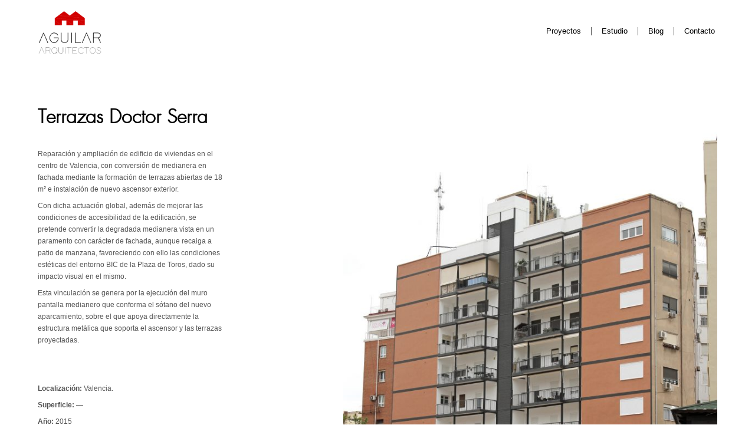

--- FILE ---
content_type: text/html; charset=UTF-8
request_url: https://aguilararquitectos.com/terrazas-doctor-serra/
body_size: 26207
content:
<!doctype html>
<html lang="es" >

<head><meta charset="UTF-8" /><script>if(navigator.userAgent.match(/MSIE|Internet Explorer/i)||navigator.userAgent.match(/Trident\/7\..*?rv:11/i)){var href=document.location.href;if(!href.match(/[?&]nowprocket/)){if(href.indexOf("?")==-1){if(href.indexOf("#")==-1){document.location.href=href+"?nowprocket=1"}else{document.location.href=href.replace("#","?nowprocket=1#")}}else{if(href.indexOf("#")==-1){document.location.href=href+"&nowprocket=1"}else{document.location.href=href.replace("#","&nowprocket=1#")}}}}</script><script>class RocketLazyLoadScripts{constructor(){this.triggerEvents=["keydown","mousedown","mousemove","touchmove","touchstart","touchend","wheel"],this.userEventHandler=this._triggerListener.bind(this),this.touchStartHandler=this._onTouchStart.bind(this),this.touchMoveHandler=this._onTouchMove.bind(this),this.touchEndHandler=this._onTouchEnd.bind(this),this.clickHandler=this._onClick.bind(this),this.interceptedClicks=[],window.addEventListener("pageshow",t=>{this.persisted=t.persisted}),window.addEventListener("DOMContentLoaded",()=>{this._preconnect3rdParties()}),this.delayedScripts={normal:[],async:[],defer:[]},this.trash=[],this.allJQueries=[]}_addUserInteractionListener(t){if(document.hidden){t._triggerListener();return}this.triggerEvents.forEach(e=>window.addEventListener(e,t.userEventHandler,{passive:!0})),window.addEventListener("touchstart",t.touchStartHandler,{passive:!0}),window.addEventListener("mousedown",t.touchStartHandler),document.addEventListener("visibilitychange",t.userEventHandler)}_removeUserInteractionListener(){this.triggerEvents.forEach(t=>window.removeEventListener(t,this.userEventHandler,{passive:!0})),document.removeEventListener("visibilitychange",this.userEventHandler)}_onTouchStart(t){"HTML"!==t.target.tagName&&(window.addEventListener("touchend",this.touchEndHandler),window.addEventListener("mouseup",this.touchEndHandler),window.addEventListener("touchmove",this.touchMoveHandler,{passive:!0}),window.addEventListener("mousemove",this.touchMoveHandler),t.target.addEventListener("click",this.clickHandler),this._renameDOMAttribute(t.target,"onclick","rocket-onclick"),this._pendingClickStarted())}_onTouchMove(t){window.removeEventListener("touchend",this.touchEndHandler),window.removeEventListener("mouseup",this.touchEndHandler),window.removeEventListener("touchmove",this.touchMoveHandler,{passive:!0}),window.removeEventListener("mousemove",this.touchMoveHandler),t.target.removeEventListener("click",this.clickHandler),this._renameDOMAttribute(t.target,"rocket-onclick","onclick"),this._pendingClickFinished()}_onTouchEnd(t){window.removeEventListener("touchend",this.touchEndHandler),window.removeEventListener("mouseup",this.touchEndHandler),window.removeEventListener("touchmove",this.touchMoveHandler,{passive:!0}),window.removeEventListener("mousemove",this.touchMoveHandler)}_onClick(t){t.target.removeEventListener("click",this.clickHandler),this._renameDOMAttribute(t.target,"rocket-onclick","onclick"),this.interceptedClicks.push(t),t.preventDefault(),t.stopPropagation(),t.stopImmediatePropagation(),this._pendingClickFinished()}_replayClicks(){window.removeEventListener("touchstart",this.touchStartHandler,{passive:!0}),window.removeEventListener("mousedown",this.touchStartHandler),this.interceptedClicks.forEach(t=>{t.target.dispatchEvent(new MouseEvent("click",{view:t.view,bubbles:!0,cancelable:!0}))})}_waitForPendingClicks(){return new Promise(t=>{this._isClickPending?this._pendingClickFinished=t:t()})}_pendingClickStarted(){this._isClickPending=!0}_pendingClickFinished(){this._isClickPending=!1}_renameDOMAttribute(t,e,r){t.hasAttribute&&t.hasAttribute(e)&&(event.target.setAttribute(r,event.target.getAttribute(e)),event.target.removeAttribute(e))}_triggerListener(){this._removeUserInteractionListener(this),"loading"===document.readyState?document.addEventListener("DOMContentLoaded",this._loadEverythingNow.bind(this)):this._loadEverythingNow()}_preconnect3rdParties(){let t=[];document.querySelectorAll("script[type=rocketlazyloadscript]").forEach(e=>{if(e.hasAttribute("src")){let r=new URL(e.src).origin;r!==location.origin&&t.push({src:r,crossOrigin:e.crossOrigin||"module"===e.getAttribute("data-rocket-type")})}}),t=[...new Map(t.map(t=>[JSON.stringify(t),t])).values()],this._batchInjectResourceHints(t,"preconnect")}async _loadEverythingNow(){this.lastBreath=Date.now(),this._delayEventListeners(this),this._delayJQueryReady(this),this._handleDocumentWrite(),this._registerAllDelayedScripts(),this._preloadAllScripts(),await this._loadScriptsFromList(this.delayedScripts.normal),await this._loadScriptsFromList(this.delayedScripts.defer),await this._loadScriptsFromList(this.delayedScripts.async);try{await this._triggerDOMContentLoaded(),await this._triggerWindowLoad()}catch(t){console.error(t)}window.dispatchEvent(new Event("rocket-allScriptsLoaded")),this._waitForPendingClicks().then(()=>{this._replayClicks()}),this._emptyTrash()}_registerAllDelayedScripts(){document.querySelectorAll("script[type=rocketlazyloadscript]").forEach(t=>{t.hasAttribute("data-rocket-src")?t.hasAttribute("async")&&!1!==t.async?this.delayedScripts.async.push(t):t.hasAttribute("defer")&&!1!==t.defer||"module"===t.getAttribute("data-rocket-type")?this.delayedScripts.defer.push(t):this.delayedScripts.normal.push(t):this.delayedScripts.normal.push(t)})}async _transformScript(t){return new Promise((await this._littleBreath(),navigator.userAgent.indexOf("Firefox/")>0||""===navigator.vendor)?e=>{let r=document.createElement("script");[...t.attributes].forEach(t=>{let e=t.nodeName;"type"!==e&&("data-rocket-type"===e&&(e="type"),"data-rocket-src"===e&&(e="src"),r.setAttribute(e,t.nodeValue))}),t.text&&(r.text=t.text),r.hasAttribute("src")?(r.addEventListener("load",e),r.addEventListener("error",e)):(r.text=t.text,e());try{t.parentNode.replaceChild(r,t)}catch(i){e()}}:async e=>{function r(){t.setAttribute("data-rocket-status","failed"),e()}try{let i=t.getAttribute("data-rocket-type"),n=t.getAttribute("data-rocket-src");t.text,i?(t.type=i,t.removeAttribute("data-rocket-type")):t.removeAttribute("type"),t.addEventListener("load",function r(){t.setAttribute("data-rocket-status","executed"),e()}),t.addEventListener("error",r),n?(t.removeAttribute("data-rocket-src"),t.src=n):t.src="data:text/javascript;base64,"+window.btoa(unescape(encodeURIComponent(t.text)))}catch(s){r()}})}async _loadScriptsFromList(t){let e=t.shift();return e&&e.isConnected?(await this._transformScript(e),this._loadScriptsFromList(t)):Promise.resolve()}_preloadAllScripts(){this._batchInjectResourceHints([...this.delayedScripts.normal,...this.delayedScripts.defer,...this.delayedScripts.async],"preload")}_batchInjectResourceHints(t,e){var r=document.createDocumentFragment();t.forEach(t=>{let i=t.getAttribute&&t.getAttribute("data-rocket-src")||t.src;if(i){let n=document.createElement("link");n.href=i,n.rel=e,"preconnect"!==e&&(n.as="script"),t.getAttribute&&"module"===t.getAttribute("data-rocket-type")&&(n.crossOrigin=!0),t.crossOrigin&&(n.crossOrigin=t.crossOrigin),t.integrity&&(n.integrity=t.integrity),r.appendChild(n),this.trash.push(n)}}),document.head.appendChild(r)}_delayEventListeners(t){let e={};function r(t,r){!function t(r){!e[r]&&(e[r]={originalFunctions:{add:r.addEventListener,remove:r.removeEventListener},eventsToRewrite:[]},r.addEventListener=function(){arguments[0]=i(arguments[0]),e[r].originalFunctions.add.apply(r,arguments)},r.removeEventListener=function(){arguments[0]=i(arguments[0]),e[r].originalFunctions.remove.apply(r,arguments)});function i(t){return e[r].eventsToRewrite.indexOf(t)>=0?"rocket-"+t:t}}(t),e[t].eventsToRewrite.push(r)}function i(t,e){let r=t[e];Object.defineProperty(t,e,{get:()=>r||function(){},set(i){t["rocket"+e]=r=i}})}r(document,"DOMContentLoaded"),r(window,"DOMContentLoaded"),r(window,"load"),r(window,"pageshow"),r(document,"readystatechange"),i(document,"onreadystatechange"),i(window,"onload"),i(window,"onpageshow")}_delayJQueryReady(t){let e;function r(r){if(r&&r.fn&&!t.allJQueries.includes(r)){r.fn.ready=r.fn.init.prototype.ready=function(e){return t.domReadyFired?e.bind(document)(r):document.addEventListener("rocket-DOMContentLoaded",()=>e.bind(document)(r)),r([])};let i=r.fn.on;r.fn.on=r.fn.init.prototype.on=function(){if(this[0]===window){function t(t){return t.split(" ").map(t=>"load"===t||0===t.indexOf("load.")?"rocket-jquery-load":t).join(" ")}"string"==typeof arguments[0]||arguments[0]instanceof String?arguments[0]=t(arguments[0]):"object"==typeof arguments[0]&&Object.keys(arguments[0]).forEach(e=>{delete Object.assign(arguments[0],{[t(e)]:arguments[0][e]})[e]})}return i.apply(this,arguments),this},t.allJQueries.push(r)}e=r}r(window.jQuery),Object.defineProperty(window,"jQuery",{get:()=>e,set(t){r(t)}})}async _triggerDOMContentLoaded(){this.domReadyFired=!0,await this._littleBreath(),document.dispatchEvent(new Event("rocket-DOMContentLoaded")),await this._littleBreath(),window.dispatchEvent(new Event("rocket-DOMContentLoaded")),await this._littleBreath(),document.dispatchEvent(new Event("rocket-readystatechange")),await this._littleBreath(),document.rocketonreadystatechange&&document.rocketonreadystatechange()}async _triggerWindowLoad(){await this._littleBreath(),window.dispatchEvent(new Event("rocket-load")),await this._littleBreath(),window.rocketonload&&window.rocketonload(),await this._littleBreath(),this.allJQueries.forEach(t=>t(window).trigger("rocket-jquery-load")),await this._littleBreath();let t=new Event("rocket-pageshow");t.persisted=this.persisted,window.dispatchEvent(t),await this._littleBreath(),window.rocketonpageshow&&window.rocketonpageshow({persisted:this.persisted})}_handleDocumentWrite(){let t=new Map;document.write=document.writeln=function(e){let r=document.currentScript;r||console.error("WPRocket unable to document.write this: "+e);let i=document.createRange(),n=r.parentElement,s=t.get(r);void 0===s&&(s=r.nextSibling,t.set(r,s));let a=document.createDocumentFragment();i.setStart(a,0),a.appendChild(i.createContextualFragment(e)),n.insertBefore(a,s)}}async _littleBreath(){Date.now()-this.lastBreath>45&&(await this._requestAnimFrame(),this.lastBreath=Date.now())}async _requestAnimFrame(){return document.hidden?new Promise(t=>setTimeout(t)):new Promise(t=>requestAnimationFrame(t))}_emptyTrash(){this.trash.forEach(t=>t.remove())}static run(){let t=new RocketLazyLoadScripts;t._addUserInteractionListener(t)}}RocketLazyLoadScripts.run();</script>


	<!-- Global site tag (gtag.js) - Google Analytics -->
	<script type="rocketlazyloadscript" async data-rocket-src="https://www.googletagmanager.com/gtag/js?id=G-Y0XB75GNCJ"></script>
	<script type="rocketlazyloadscript">
		window.dataLayer = window.dataLayer || [];

		function gtag() {
			dataLayer.push(arguments);
		}
		gtag('js', new Date());

		gtag('config', 'G-Y0XB75GNCJ');
	</script>



	
	<meta name="viewport" content="width=device-width, initial-scale=1" />
	<style type="text/css"></style><meta name='robots' content='noindex, follow' />

	<!-- This site is optimized with the Yoast SEO plugin v17.1 - https://yoast.com/wordpress/plugins/seo/ -->
	<title>Terrazas Doctor Serra - Aguilar Arquitectos</title><link rel="preload" as="font" href="https://aguilararquitectos.com/wp-content/themes/sumaysube/fonts/futura-light.ttf" crossorigin><style id="wpr-usedcss">.heateor_sss_horizontal_sharing .heateorSssSharing{color:#fff;border-width:0;border-style:solid;border-color:transparent}.heateor_sss_horizontal_sharing .heateorSssTCBackground{color:#666}.heateor_sss_horizontal_sharing .heateorSssSharing:hover{border-color:transparent}.heateor_sss_vertical_sharing .heateorSssSharing{color:#fff;border-width:0;border-style:solid;border-color:transparent}.heateor_sss_vertical_sharing .heateorSssTCBackground{color:#666}.heateor_sss_vertical_sharing .heateorSssSharing:hover{border-color:transparent}@media screen and (max-width:783px){.heateor_sss_vertical_sharing{display:none!important}}img.emoji{display:inline!important;border:none!important;box-shadow:none!important;height:1em!important;width:1em!important;margin:0 .07em!important;vertical-align:-.1em!important;background:0 0!important;padding:0!important}.wp-block-columns{display:flex;margin-bottom:1.75em;flex-wrap:wrap}@media (min-width:782px){.wp-block-columns{flex-wrap:nowrap}}.wp-block-columns.has-background{padding:1.25em 2.375em}.wp-block-column{flex-grow:1;min-width:0;word-break:break-word;overflow-wrap:break-word}@media (max-width:599px){.wp-block-column{flex-basis:100%!important}}@media (min-width:600px) and (max-width:781px){.wp-block-column:not(:only-child){flex-basis:calc(50% - 1em)!important;flex-grow:0}.wp-block-column:nth-child(2n){margin-left:2em}}@media (min-width:782px){.wp-block-column{flex-basis:0;flex-grow:1}.wp-block-column[style*=flex-basis]{flex-grow:0}.wp-block-column:not(:first-child){margin-left:2em}}h1.has-background{padding:1.25em 2.375em}.wp-block-image{margin-bottom:1em}.wp-block-image img{max-width:100%}.wp-block-image:not(.is-style-rounded) img{border-radius:inherit}.wp-block-image.alignwide img{width:100%}ul.has-background{padding:1.25em 2.375em}p.has-background{padding:1.25em 2.375em}p.has-text-color a{color:inherit}:root .has-white-background-color{background-color:#fff}:root .has-white-color{color:#fff}.has-text-align-left{text-align:left}.wp-block-separator{border:none;border-bottom:2px solid;margin-left:auto;margin-right:auto;opacity:.4}.wp-block-separator:not(.is-style-wide):not(.is-style-dots){max-width:100px}.wp-block-separator.has-background:not(.is-style-dots){border-bottom:none;height:1px}.wp-block-separator.has-background:not(.is-style-wide):not(.is-style-dots){height:2px}.wpcf7 .screen-reader-response{position:absolute;overflow:hidden;clip:rect(1px,1px,1px,1px);height:1px;width:1px;margin:0;padding:0;border:0}.wpcf7 form .wpcf7-response-output{margin:2em .5em 1em;padding:.2em 1em;border:2px solid #00a0d2}.wpcf7 form.init .wpcf7-response-output,.wpcf7 form.resetting .wpcf7-response-output,.wpcf7 form.submitting .wpcf7-response-output{display:none}.wpcf7 form.sent .wpcf7-response-output{border-color:#46b450}.wpcf7 form.aborted .wpcf7-response-output,.wpcf7 form.failed .wpcf7-response-output{border-color:#dc3232}.wpcf7 form.spam .wpcf7-response-output{border-color:#f56e28}.wpcf7 form.invalid .wpcf7-response-output,.wpcf7 form.unaccepted .wpcf7-response-output{border-color:#ffb900}.wpcf7-not-valid-tip{color:#dc3232;font-size:1em;font-weight:400;display:block}.use-floating-validation-tip .wpcf7-not-valid-tip{position:relative;top:-2ex;left:1em;z-index:100;border:1px solid #dc3232;background:#fff;padding:.2em .8em;width:24em}.wpcf7 .ajax-loader{visibility:hidden;display:inline-block;background-color:#23282d;opacity:.75;width:24px;height:24px;border:none;border-radius:100%;padding:0;margin:0 24px;position:relative}.wpcf7 form.submitting .ajax-loader{visibility:visible}.wpcf7 .ajax-loader::before{content:'';position:absolute;background-color:#fbfbfc;top:4px;left:4px;width:6px;height:6px;border:none;border-radius:100%;transform-origin:8px 8px;animation-name:spin;animation-duration:1s;animation-timing-function:linear;animation-iteration-count:infinite}@media (prefers-reduced-motion:reduce){.wpcf7 .ajax-loader::before{animation-name:blink;animation-duration:2s}}@keyframes spin{from{transform:rotate(0)}to{transform:rotate(360deg)}}@keyframes blink{from{opacity:0}50%{opacity:1}to{opacity:0}}.wpcf7 .wpcf7-submit:disabled{cursor:not-allowed}.wpcf7 input[type=email],.wpcf7 input[type=url]{direction:ltr}:root{--global--font-primary:var(--font-headings, -apple-system, BlinkMacSystemFont, "Segoe UI", Roboto, Oxygen-Sans, Ubuntu, Cantarell, "Helvetica Neue", sans-serif);--global--font-secondary:var(--font-base, -apple-system, BlinkMacSystemFont, "Segoe UI", Roboto, Oxygen-Sans, Ubuntu, Cantarell, "Helvetica Neue", sans-serif);--global--font-size-base:1.25rem;--global--font-size-xs:1rem;--global--font-size-sm:1.125rem;--global--font-size-md:1.25rem;--global--font-size-lg:1.5rem;--global--font-size-xl:2.25rem;--global--font-size-xxl:4rem;--global--font-size-xxxl:5rem;--global--font-size-page-title:var(--global--font-size-xxl);--global--letter-spacing:normal;--global--line-height-body:1.7;--global--line-height-heading:1.3;--global--line-height-page-title:1.1;--heading--font-family:var(--global--font-primary);--heading--font-size-h6:var(--global--font-size-xs);--heading--font-size-h5:var(--global--font-size-sm);--heading--font-size-h4:var(--global--font-size-lg);--heading--font-size-h3:calc(1.25 * var(--global--font-size-lg));--heading--font-size-h2:var(--global--font-size-xl);--heading--font-size-h1:var(--global--font-size-page-title);--heading--letter-spacing-h6:0.05em;--heading--letter-spacing-h5:0.05em;--heading--letter-spacing-h4:var(--global--letter-spacing);--heading--letter-spacing-h3:var(--global--letter-spacing);--heading--letter-spacing-h2:var(--global--letter-spacing);--heading--letter-spacing-h1:var(--global--letter-spacing);--heading--line-height-h6:var(--global--line-height-heading);--heading--line-height-h5:var(--global--line-height-heading);--heading--line-height-h4:var(--global--line-height-heading);--heading--line-height-h3:var(--global--line-height-heading);--heading--line-height-h2:var(--global--line-height-heading);--heading--line-height-h1:var(--global--line-height-page-title);--heading--font-weight:normal;--heading--font-weight-page-title:300;--heading--font-weight-strong:600;--latest-posts--title-font-family:var(--heading--font-family);--latest-posts--title-font-size:var(--heading--font-size-h3);--latest-posts--description-font-family:var(--global--font-secondary);--latest-posts--description-font-size:var(--global--font-size-sm);--list--font-family:var(--global--font-secondary);--definition-term--font-family:var(--global--font-primary);--global--color-black:#000;--global--color-dark-gray:#28303d;--global--color-gray:#39414d;--global--color-light-gray:#f0f0f0;--global--color-green:#d1e4dd;--global--color-blue:#d1dfe4;--global--color-purple:#d1d1e4;--global--color-red:#e4d1d1;--global--color-orange:#e4dad1;--global--color-yellow:#eeeadd;--global--color-white:#fff;--global--color-white-50:rgba(255, 255, 255, .5);--global--color-white-90:rgba(255, 255, 255, .9);--global--color-primary:var(--global--color-dark-gray);--global--color-secondary:var(--global--color-gray);--global--color-primary-hover:var(--global--color-primary);--global--color-background:var(--global--color-green);--global--color-border:var(--global--color-primary);--global--spacing-unit:20px;--global--spacing-measure:unset;--global--spacing-horizontal:25px;--global--spacing-vertical:30px;--global--elevation:1px 1px 3px 0 rgba(0, 0, 0, .2);--form--font-family:var(--global--font-secondary);--form--font-size:var(--global--font-size-sm);--form--line-height:var(--global--line-height-body);--form--color-text:var(--global--color-dark-gray);--form--color-ranged:var(--global--color-secondary);--form--label-weight:500;--form--border-color:var(--global--color-secondary);--form--border-width:3px;--form--border-radius:0;--form--spacing-unit:calc(0.5 * var(--global--spacing-unit));--cover--height:calc(15 * var(--global--spacing-vertical));--cover--color-foreground:var(--global--color-white);--cover--color-background:var(--global--color-black);--button--color-text:var(--global--color-background);--button--color-text-hover:var(--global--color-secondary);--button--color-text-active:var(--global--color-secondary);--button--color-background:var(--global--color-secondary);--button--color-background-active:var(--global--color-background);--button--font-family:var(--global--font-primary);--button--font-size:var(--global--font-size-base);--button--font-weight:500;--button--line-height:1.5;--button--border-width:3px;--button--border-radius:0;--button--padding-vertical:15px;--button--padding-horizontal:calc(2 * var(--button--padding-vertical));--entry-header--color:var(--global--color-primary);--entry-header--color-link:currentColor;--entry-header--color-hover:var(--global--color-primary-hover);--entry-header--color-focus:var(--global--color-secondary);--entry-header--font-size:var(--heading--font-size-h2);--entry-content--font-family:var(--global--font-secondary);--entry-author-bio--font-family:var(--heading--font-family);--entry-author-bio--font-size:var(--heading--font-size-h4);--branding--color-text:var(--global--color-primary);--branding--color-link:var(--global--color-primary);--branding--color-link-hover:var(--global--color-secondary);--branding--title--font-family:var(--global--font-primary);--branding--title--font-size:var(--global--font-size-lg);--branding--title--font-size-mobile:var(--heading--font-size-h4);--branding--title--font-weight:normal;--branding--title--text-transform:uppercase;--branding--description--font-family:var(--global--font-secondary);--branding--description--font-size:var(--global--font-size-sm);--branding--description--font-family:var(--global--font-secondary);--branding--logo--max-width:300px;--branding--logo--max-height:100px;--branding--logo--max-width-mobile:96px;--branding--logo--max-height-mobile:96px;--primary-nav--font-family:var(--global--font-secondary);--primary-nav--font-family-mobile:var(--global--font-primary);--primary-nav--font-size:var(--global--font-size-md);--primary-nav--font-size-sub-menu:var(--global--font-size-xs);--primary-nav--font-size-mobile:var(--global--font-size-sm);--primary-nav--font-size-sub-menu-mobile:var(--global--font-size-sm);--primary-nav--font-size-button:var(--global--font-size-xs);--primary-nav--font-style:normal;--primary-nav--font-style-sub-menu-mobile:normal;--primary-nav--font-weight:normal;--primary-nav--font-weight-button:500;--primary-nav--color-link:var(--global--color-primary);--primary-nav--color-link-hover:var(--global--color-primary-hover);--primary-nav--color-text:var(--global--color-primary);--primary-nav--padding:calc(0.66 * var(--global--spacing-unit));--primary-nav--border-color:var(--global--color-primary);--pagination--color-text:var(--global--color-primary);--pagination--color-link-hover:var(--global--color-primary-hover);--pagination--font-family:var(--global--font-secondary);--pagination--font-size:var(--global--font-size-lg);--pagination--font-weight:normal;--pagination--font-weight-strong:600;--footer--color-text:var(--global--color-primary);--footer--color-link:var(--global--color-primary);--footer--color-link-hover:var(--global--color-primary-hover);--footer--font-family:var(--global--font-primary);--footer--font-size:var(--global--font-size-sm);--pullquote--font-family:var(--global--font-primary);--pullquote--font-size:var(--heading--font-size-h3);--pullquote--font-style:normal;--pullquote--letter-spacing:var(--heading--letter-spacing-h4);--pullquote--line-height:var(--global--line-height-heading);--pullquote--border-width:3px;--pullquote--border-color:var(--global--color-primary);--pullquote--color-foreground:var(--global--color-primary);--pullquote--color-background:var(--global--color-background);--quote--font-family:var(--global--font-secondary);--quote--font-size:var(--global--font-size-md);--quote--font-size-large:var(--global--font-size-xl);--quote--font-style:normal;--quote--font-weight:700;--quote--font-weight-strong:bolder;--quote--font-style-large:normal;--quote--font-style-cite:normal;--quote--line-height:var(--global--line-height-body);--quote--line-height-large:1.35;--separator--border-color:var(--global--color-border);--separator--height:1px;--table--stripes-border-color:var(--global--color-light-gray);--table--stripes-background-color:var(--global--color-light-gray);--table--has-background-text-color:var(--global--color-dark-gray);--widget--line-height-list:1.9;--widget--line-height-title:1.4;--widget--font-weight-title:700;--widget--spacing-menu:calc(0.66 * var(--global--spacing-unit));--global--admin-bar--height:0}@media only screen and (min-width:652px){:root{--global--font-size-xl:2.5rem;--global--font-size-xxl:6rem;--global--font-size-xxxl:9rem;--heading--font-size-h3:2rem;--heading--font-size-h2:3rem}}html{line-height:1.15;-webkit-text-size-adjust:100%}body{margin:0}main{display:block}h1{font-size:2em;margin:.67em 0}hr{box-sizing:content-box;height:0;overflow:visible}a{background-color:transparent;text-decoration-thickness:1px}strong{font-weight:bolder}code{font-family:monospace;font-size:1em}small{font-size:80%}sub,sup{font-size:75%;line-height:0;position:relative;vertical-align:baseline}sub{bottom:-.25em}sup{top:-.5em}img{border-style:none}button,input,optgroup,select,textarea{font-family:inherit;font-size:100%;line-height:1.15;margin:0}button,input{overflow:visible}button,select{text-transform:none}[type=button],[type=reset],[type=submit],button{-webkit-appearance:button}[type=button]::-moz-focus-inner,[type=reset]::-moz-focus-inner,[type=submit]::-moz-focus-inner,button::-moz-focus-inner{border-style:none;padding:0}[type=button]:-moz-focusring,[type=reset]:-moz-focusring,[type=submit]:-moz-focusring,button:-moz-focusring{outline:ButtonText dotted 1px}fieldset{padding:.35em .75em .625em}legend{box-sizing:border-box;color:inherit;display:table;max-width:100%;padding:0;white-space:normal}progress{vertical-align:baseline}textarea{overflow:auto}[type=checkbox],[type=radio]{box-sizing:border-box;padding:0}[type=number]::-webkit-inner-spin-button,[type=number]::-webkit-outer-spin-button{height:auto}[type=search]{-webkit-appearance:textfield;outline-offset:-2px}[type=search]::-webkit-search-decoration{-webkit-appearance:none}::-webkit-file-upload-button{-webkit-appearance:button;font:inherit}template{display:none}[hidden]{display:none}:root{--responsive--spacing-horizontal:calc(2 * var(--global--spacing-horizontal) * 0.6);--responsive--aligndefault-width:calc(100vw - var(--responsive--spacing-horizontal));--responsive--alignwide-width:calc(100vw - var(--responsive--spacing-horizontal));--responsive--alignfull-width:100%;--responsive--alignright-margin:var(--global--spacing-horizontal);--responsive--alignleft-margin:var(--global--spacing-horizontal)}@media only screen and (min-width:482px){:root{--responsive--aligndefault-width:min(calc(100vw - 4 * var(--global--spacing-horizontal)), 610px);--responsive--alignwide-width:calc(100vw - 4 * var(--global--spacing-horizontal));--responsive--alignright-margin:calc(0.5 * (100vw - var(--responsive--aligndefault-width)));--responsive--alignleft-margin:calc(0.5 * (100vw - var(--responsive--aligndefault-width)))}}.entry-content>:not(.alignwide):not(.alignfull):not(.alignleft):not(.alignright):not(.wp-block-separator):not(.woocommerce){max-width:var(--responsive--aligndefault-width);margin-left:auto;margin-right:auto}.alignwide,.post-navigation,.site-footer,.site-header{max-width:var(--responsive--alignwide-width);margin-left:auto;margin-right:auto}.site-footer,.site-header,.site-main{padding-top:var(--global--spacing-vertical);padding-bottom:var(--global--spacing-vertical);margin-left:auto;margin-right:auto}.site-header{padding-top:calc(.75 * var(--global--spacing-vertical));padding-bottom:calc(2 * var(--global--spacing-vertical))}.site-main>*{margin-top:calc(3 * var(--global--spacing-vertical));margin-bottom:calc(3 * var(--global--spacing-vertical))}.site-main>:first-child{margin-top:0}.site-main>:last-child{margin-bottom:0}.entry-content{margin-top:var(--global--spacing-vertical);margin-right:auto;margin-bottom:var(--global--spacing-vertical);margin-left:auto}.entry-content>*,.site-main>article>*{margin-top:calc(.666 * var(--global--spacing-vertical));margin-bottom:calc(.666 * var(--global--spacing-vertical))}@media only screen and (min-width:482px){.site-header{padding-bottom:calc(3 * var(--global--spacing-vertical))}.entry-content>*,.site-main>article>*{margin-top:var(--global--spacing-vertical);margin-bottom:var(--global--spacing-vertical)}}.entry-content>:first-child,.site-main>article>:first-child{margin-top:0}.entry-content>:last-child,.site-main>article>:last-child{margin-bottom:0}.site-footer>*{margin-top:calc(.666 * var(--global--spacing-vertical));margin-bottom:calc(.666 * var(--global--spacing-vertical))}@media only screen and (min-width:482px){.site-footer>*{margin-top:var(--global--spacing-vertical);margin-bottom:var(--global--spacing-vertical)}}.widget>*{margin-top:var(--global--spacing-unit);margin-bottom:var(--global--spacing-unit)}.widget>:first-child{margin-top:0}.widget>:last-child{margin-bottom:0}.entry-content>:last-child{margin-bottom:0}body,dl,dt,fieldset,figure,form,h1,hr,html,iframe,legend,li,p,textarea,ul{padding:0;margin:0;-moz-osx-font-smoothing:grayscale;-webkit-font-smoothing:antialiased}html{box-sizing:border-box;font-family:var(--global--font-secondary);line-height:var(--global--line-height-body)}*,::after,::before{box-sizing:inherit}body{font-size:var(--global--font-size-base);font-weight:400;color:var(--global--color-primary);text-align:left;background-color:var(--global--color-background)}button{cursor:pointer}.entry-content:after,.entry-content:before,.site-content:after,.site-content:before,.site-footer:after,.site-footer:before,.site-header:after,.site-header:before{content:"";display:table;table-layout:fixed}.entry-content:after,.site-content:after,.site-footer:after,.site-header:after{clear:both}.site textarea,input[type=color],input[type=email],input[type=number],input[type=password],input[type=search],input[type=text],input[type=time],input[type=url]{border:var(--form--border-width) solid var(--form--border-color);border-radius:var(--form--border-radius);color:var(--form--color-text);line-height:var(--global--line-height-body);padding:var(--form--spacing-unit);margin:0 2px;max-width:100%}.site textarea:focus,input[type=color]:focus,input[type=email]:focus,input[type=number]:focus,input[type=password]:focus,input[type=search]:focus,input[type=text]:focus,input[type=time]:focus,input[type=url]:focus{color:var(--form--color-text);outline-offset:2px;outline:2px dotted var(--form--border-color)}.site textarea:disabled,input[type=color]:disabled,input[type=email]:disabled,input[type=number]:disabled,input[type=password]:disabled,input[type=search]:disabled,input[type=text]:disabled,input[type=time]:disabled,input[type=url]:disabled{opacity:.7}input[type=search]:focus{outline-offset:-7px}input[type=color]{padding:calc(var(--form--spacing-unit)/ 2);height:calc(4 * var(--form--spacing-unit))}input[type=email],input[type=url]{direction:ltr}select{border:var(--form--border-width) solid var(--form--border-color);color:var(--form--color-text);-moz-appearance:none;-webkit-appearance:none;appearance:none;line-height:var(--global--line-height-body);padding:var(--form--spacing-unit) calc(3 * var(--form--spacing-unit)) var(--form--spacing-unit) var(--form--spacing-unit);background:var(--global--color-white) url("data:image/svg+xml;utf8,<svg xmlns='http://www.w3.org/2000/svg' width='10' height='10' fill='%2328303d'><polygon points='0,0 10,0 5,5'/></svg>") no-repeat;background-position:right var(--form--spacing-unit) top 60%}select:focus{outline-offset:2px;outline:2px dotted var(--form--border-color)}textarea{width:100%}label{font-size:var(--form--font-size);font-weight:var(--form--label-weight);margin-bottom:calc(var(--global--spacing-vertical)/ 3)}@supports (-webkit-appearance:none) or (-moz-appearance:none){input[type=checkbox],input[type=radio]{-webkit-appearance:none;-moz-appearance:none;position:relative;width:25px;height:25px;border:var(--form--border-width) solid var(--form--border-color);background:var(--global--color-white)}input[type=checkbox]:disabled,input[type=radio]:disabled{opacity:.7}input[type=checkbox]:focus{outline-offset:2px;outline:2px dotted var(--form--border-color)}input[type=checkbox]:after{content:"";opacity:0;display:block;left:5px;top:2px;position:absolute;width:7px;height:13px;border:3px solid var(--form--color-text);border-top:0;border-left:0;transform:rotate(30deg)}input[type=checkbox]:checked{color:var(--form--color-text)}input[type=checkbox]:checked:after{opacity:1}input[type=radio]{border-radius:50%}input[type=radio]:focus{outline-offset:2px;outline:2px dotted var(--form--border-color)}input[type=radio]:after{content:"";opacity:0;display:block;left:3px;top:3px;position:absolute;width:11px;height:11px;border-radius:50%;background:var(--form--color-text)}input[type=radio]:checked{border:4px solid var(--form--border-color)}input[type=radio]:checked:after{opacity:1}input[type=radio]:checked:focus{outline-offset:4px;outline:2px dotted var(--form--border-color)}}input[type=checkbox]+label,input[type=radio]+label{display:inline-block;padding-left:10px;font-size:var(--global--font-size-xs);vertical-align:top}fieldset{display:grid;border-color:var(--global--color-secondary);padding:var(--global--spacing-horizontal)}fieldset legend{font-size:var(--global--font-size-lg)}fieldset input[type=submit]{max-width:max-content}fieldset input:not([type=submit]){margin-bottom:var(--global--spacing-unit)}fieldset input[type=checkbox],fieldset input[type=radio]{margin-bottom:0}fieldset input[type=checkbox]+label,fieldset input[type=radio]+label{font-size:var(--form--font-size);padding-left:0;margin-bottom:var(--global--spacing-unit)}::-moz-placeholder{opacity:1}img{display:block;height:auto;max-width:100%}.entry-content img{max-width:100%}iframe,object,video{max-width:100%}strong{font-weight:700}em,i{font-style:italic}a{cursor:pointer;color:var(--wp--style--color--link,var(--global--color-primary));text-underline-offset:3px;text-decoration-skip-ink:all}a:hover{text-decoration-style:dotted;text-decoration-skip-ink:none}.site a:focus:not(.wp-block-button__link):not(.wp-block-file__button){outline:transparent solid 2px;text-decoration:underline 1px dotted currentColor;text-decoration-skip-ink:none;background:rgba(255,255,255,.9)}.has-background-white .site a:focus:not(.wp-block-button__link):not(.wp-block-file__button){background:rgba(0,0,0,.9);color:var(--wp--style--color--link,var(--global--color-white))}.has-background-white .site a:focus:not(.wp-block-button__link):not(.wp-block-file__button) .meta-nav{color:var(--wp--style--color--link,var(--global--color-white))}.site a:focus:not(.wp-block-button__link):not(.wp-block-file__button) img{outline:2px dotted var(--wp--style--color--link,var(--global--color-primary))}.site .button,input[type=reset],input[type=submit]{line-height:var(--button--line-height);color:var(--button--color-text);cursor:pointer;font-weight:var(--button--font-weight);font-family:var(--button--font-family);font-size:var(--button--font-size);background-color:var(--button--color-background);border-radius:var(--button--border-radius);border:var(--button--border-width) solid var(--button--color-background);text-decoration:none;padding:var(--button--padding-vertical) var(--button--padding-horizontal)}.site .button:focus,input[type=reset]:focus,input[type=submit]:focus{background:0 0;outline-offset:-6px;outline:currentColor dotted 2px}.site .button:focus:not(.has-background),input[type=reset]:focus:not(.has-background),input[type=submit]:focus:not(.has-background){color:var(--button--color-text-hover)}.site .button:disabled,input[type=reset]:disabled,input[type=submit]:disabled{background-color:var(--global--color-white-50);border-color:var(--global--color-white-50);color:var(--button--color-text-active)}.site .button:active,input[type=reset]:active,input[type=submit]:active{color:var(--button--color-text-active);background-color:var(--button--color-background-active)}.site .button:hover,input[type=reset]:hover,input[type=submit]:hover{color:var(--button--color-text-hover);background:0 0}.wp-block-columns:not(.alignwide):not(.alignfull){clear:both}.wp-block-columns .wp-block-column>*{margin-top:calc(.66 * var(--global--spacing-vertical));margin-bottom:calc(.66 * var(--global--spacing-vertical))}.wp-block-columns .wp-block-column>:first-child{margin-top:0}.wp-block-columns .wp-block-column>:last-child{margin-bottom:0}.wp-block-columns .wp-block-column:last-child{margin-bottom:0}.wp-block-columns .wp-block-column:not(:last-child){margin-bottom:calc(.66 * var(--global--spacing-vertical))}@media only screen and (min-width:482px){.wp-block-columns .wp-block-column>*{margin-top:var(--global--spacing-vertical);margin-bottom:var(--global--spacing-vertical)}.wp-block-columns .wp-block-column:not(:last-child){margin-bottom:var(--global--spacing-vertical)}.site-header{padding-top:calc(var(--global--spacing-vertical)/ .75)}}.h3,h1{clear:both;font-family:var(--heading--font-family);font-weight:var(--heading--font-weight)}.h3 strong,h1 strong{font-weight:var(--heading--font-weight-strong)}h1{font-size:var(--heading--font-size-h1);letter-spacing:var(--heading--letter-spacing-h1);line-height:var(--heading--line-height-h1)}.h3{font-size:var(--heading--font-size-h3);letter-spacing:var(--heading--letter-spacing-h3);line-height:var(--heading--line-height-h3)}.wp-block-image{text-align:center}.wp-block-image a:focus img{outline-offset:2px}.entry-content>[class=wp-block-image]{margin-top:0;margin-bottom:0}.entry-content>[class=wp-block-image]+*{margin-top:0}img{height:auto;max-width:100%;vertical-align:middle}ul{font-family:var(--list--font-family);margin:0;padding-left:calc(2 * var(--global--spacing-horizontal))}ul{list-style-type:disc}dt{font-family:var(--definition-term--font-family);font-weight:700}p{line-height:var(--wp--typography--line-height, --global--line-height-body)}p.has-background{padding:var(--global--spacing-unit)}p.has-text-color a{color:var(--wp--style--color--link,var(--global--color-primary))}hr{border-style:none;border-bottom:var(--separator--height) solid var(--separator--border-color);clear:both;margin-left:auto;margin-right:auto}hr.wp-block-separator{border-bottom:var(--separator--height) solid var(--separator--border-color);opacity:1}hr.wp-block-separator:not(.is-style-dots):not(.alignwide){max-width:var(--responsive--aligndefault-width)}hr.wp-block-separator:not(.is-style-dots).alignwide{max-width:var(--responsive--alignwide-width)}.has-background hr.wp-block-separator,[class*=background-color] hr.wp-block-separator,[style*=background-color] hr.wp-block-separator{border-color:currentColor}table{width:100%;min-width:240px;border-collapse:collapse}*>figure>video{max-width:unset;width:100%;vertical-align:middle}.alignwide{clear:both}.site-header{display:flex;align-items:flex-start;flex-wrap:wrap;row-gap:var(--global--spacing-vertical)}.wp-custom-logo .site-header{align-items:center}@media only screen and (min-width:822px){:root{--responsive--aligndefault-width:min(calc(100vw - 8 * var(--global--spacing-horizontal)), 610px);--responsive--alignwide-width:min(calc(100vw - 8 * var(--global--spacing-horizontal)), 1240px)}.wp-block-columns .wp-block-column:not(:last-child){margin-bottom:0}.site-header{padding-top:calc(2.4 * var(--global--spacing-vertical))}}.site-branding{color:var(--branding--color-text);margin-right:140px}.site-branding:last-child{margin-right:0;width:100%;text-align:center}@media only screen and (min-width:482px){.site-branding{margin-right:initial;margin-top:4px}}a.custom-logo-link{text-decoration:none}.has-background-white a.custom-logo-link:focus{background:0 0}.site-logo{margin:calc(var(--global--spacing-vertical)/ 2) 0}.site-header>.site-logo{width:100%;padding-bottom:calc(var(--global--spacing-vertical) * 1.5);border-bottom:1px solid;text-align:center}.site-logo .custom-logo{margin-left:auto;margin-right:auto;max-width:var(--branding--logo--max-width-mobile);max-height:var(--branding--logo--max-height-mobile);height:auto;display:inline-block;width:auto}@media only screen and (min-width:482px){.site-logo .custom-logo{max-width:var(--branding--logo--max-width);max-height:var(--branding--logo--max-height);height:auto;width:auto}}.site-footer{padding-top:0;padding-bottom:calc(1.7 * var(--global--spacing-vertical))}.no-widgets .site-footer{margin-top:calc(6 * var(--global--spacing-vertical))}@media only screen and (max-width:481px){.site-header.has-logo:not(.has-title-and-tagline).has-menu .site-logo{position:absolute;padding-top:calc(.5 * var(--global--spacing-vertical));margin-top:0;top:var(--global--admin-bar--height)}.site-header.has-logo:not(.has-title-and-tagline).has-menu .site-logo img{max-height:calc(var(--button--padding-vertical) - (.25 * var(--global--spacing-unit)) + 1.7em)}.site-header:not(.has-menu){justify-content:center}.no-widgets .site-footer{margin-top:calc(3 * var(--global--spacing-vertical))}}.entry-content{font-family:var(--entry-content--font-family)}.entry-content p{word-wrap:break-word}.entry-content>iframe[style]{margin:var(--global--spacing-vertical) 0!important;max-width:100%!important}.menu-button-container{display:none;justify-content:space-between;position:absolute;right:0;padding-top:calc(.5 * var(--global--spacing-vertical));padding-bottom:calc(.25 * var(--global--spacing-vertical))}.menu-button-container #primary-mobile-menu{margin-left:auto;padding:calc(var(--button--padding-vertical) - (.25 * var(--global--spacing-unit))) calc(.5 * var(--button--padding-horizontal))}.menu-button-container .button.button{display:flex;font-size:var(--primary-nav--font-size-button);font-weight:var(--primary-nav--font-weight-button);background-color:transparent;border:none;color:var(--primary-nav--color-link)}.menu-button-container .button.button .dropdown-icon{display:flex;align-items:center}.menu-button-container .button.button .dropdown-icon .svg-icon{margin-left:calc(.25 * var(--global--spacing-unit))}.menu-button-container .button.button .dropdown-icon.open .svg-icon{position:relative;top:-1px}.menu-button-container .button.button .dropdown-icon.close{display:none}.menu-button-container .button.button[aria-expanded*=true] .dropdown-icon.open{display:none}.menu-button-container .button.button[aria-expanded*=true] .dropdown-icon.close{display:flex}.primary-navigation{position:absolute;top:var(--global--admin-bar--height);right:0;color:var(--primary-nav--color-text);font-size:var(--primary-nav--font-size);line-height:1.15;margin-top:0;margin-bottom:0}.primary-navigation>.primary-menu-container{position:fixed;visibility:hidden;opacity:0;top:0;right:0;bottom:0;left:0;padding-top:calc(var(--button--line-height) * var(--primary-nav--font-size-button) + 42px + 5px);padding-left:var(--global--spacing-unit);padding-right:var(--global--spacing-unit);padding-bottom:var(--global--spacing-horizontal);background-color:var(--global--color-background);transition:all .15s ease-in-out;transform:translateY(var(--global--spacing-vertical))}.primary-navigation>div>.menu-wrapper{display:flex;justify-content:flex-start;flex-wrap:wrap;list-style:none;margin:0;max-width:none;padding-left:0;position:relative}.primary-navigation>div>.menu-wrapper li{display:block;position:relative;width:100%}.primary-navigation>div>.menu-wrapper .sub-menu-toggle{display:flex;height:calc(2 * var(--primary-nav--padding) + 1.15em + 1px);width:44px;padding:0;justify-content:center;align-items:center;background:0 0;color:currentColor;border:none}.primary-navigation>div>.menu-wrapper .sub-menu-toggle:focus{outline:2px solid var(--wp--style--color--link,var(--global--color-primary))}@media only screen and (max-width:481px){.menu-button-container{display:flex}.primary-navigation>.primary-menu-container{height:100vh;z-index:499;overflow-x:hidden;overflow-y:auto;border:2px solid transparent}.primary-navigation>.primary-menu-container:focus{border:2px solid var(--global--color-primary)}.primary-navigation>div>.menu-wrapper{padding-bottom:20px}.primary-navigation>div>.menu-wrapper ul{padding-left:0}.primary-navigation>div>.menu-wrapper .sub-menu-toggle{display:none}}.primary-navigation a{display:block;font-family:var(--primary-nav--font-family-mobile);font-size:var(--primary-nav--font-size-mobile);font-weight:var(--primary-nav--font-weight);padding:var(--primary-nav--padding) 0;text-decoration:none}.primary-navigation a+svg{fill:var(--primary-nav--color-text)}.primary-navigation a:hover,.primary-navigation a:link,.primary-navigation a:visited{color:var(--primary-nav--color-link-hover)}.primary-navigation a:hover{text-decoration:underline;text-decoration-style:dotted}.primary-navigation a:focus{position:relative;z-index:99999;outline-offset:0;text-decoration-thickness:2px}.primary-navigation .menu-item-has-children>.svg-icon{display:none}@media only screen and (min-width:482px){.primary-navigation{position:relative;margin-left:auto}.primary-navigation>.primary-menu-container{visibility:visible;opacity:1;position:relative;padding:0;background-color:transparent;overflow:initial;transform:none}.primary-navigation>.primary-menu-container ul>li .sub-menu-toggle[aria-expanded=false]~ul{display:none}.primary-navigation>div>.menu-wrapper li{margin:0;width:inherit}.primary-navigation>div>.menu-wrapper li:last-child(){margin-right:0}.primary-navigation .primary-menu-container{margin-right:calc(0px - var(--primary-nav--padding));margin-left:calc(0px - var(--primary-nav--padding))}.primary-navigation .primary-menu-container>ul>.menu-item{display:flex}.primary-navigation .primary-menu-container>ul>.menu-item>a{padding-left:var(--primary-nav--padding);padding-right:var(--primary-nav--padding)}.primary-navigation .primary-menu-container>ul>.menu-item>a+.sub-menu-toggle{margin-left:calc(5px - var(--primary-nav--padding))}.primary-navigation a{display:block;font-family:var(--primary-nav--font-family);font-size:var(--primary-nav--font-size);font-weight:var(--primary-nav--font-weight)}.primary-navigation .menu-item-has-children>.svg-icon{display:inline-block;height:100%}}@media only screen and (max-width:481px){.lock-scrolling .site{position:fixed;max-width:100%;width:100%}}.navigation{color:var(--global--color-primary)}.navigation a{color:var(--global--color-primary);text-decoration:none}.navigation a:hover{color:var(--global--color-primary-hover);text-decoration:underline;text-decoration-style:dotted}.navigation a:focus{color:var(--global--color-secondary)}.navigation a:active{color:var(--global--color-primary)}.navigation .nav-links>*{min-width:44px;min-height:44px}.navigation .nav-links .nav-next a,.navigation .nav-links .nav-previous a{display:flex;flex-direction:column}@media only screen and (min-width:592px){.navigation .nav-links{display:flex;justify-content:center;flex-wrap:wrap}.navigation .nav-links .nav-next,.navigation .nav-links .nav-previous{flex:0 1 auto;margin-bottom:inherit;margin-top:inherit;max-width:calc(50% - (.5 * var(--global--spacing-unit)))}.navigation .nav-links .nav-next{text-align:right}}.navigation .svg-icon{display:inline-block;fill:currentColor;vertical-align:middle;position:relative}.navigation .nav-previous .svg-icon{top:-2px;margin-right:calc(.25 * var(--global--spacing-unit))}.navigation .nav-next .svg-icon,.navigation .next .svg-icon{top:-1px;margin-left:calc(.25 * var(--global--spacing-unit))}.post-navigation{margin:var(--global--spacing-vertical) auto}.post-navigation .meta-nav{line-height:var(--global--line-height-body);color:var(--global--color-primary)}.post-navigation .post-title{display:inline-block;font-family:var(--global--font-primary);font-size:var(--global--font-size-lg);font-weight:var(--pagination--font-weight-strong);line-height:var(--global--line-height-heading)}@media only screen and (min-width:822px){.post-navigation{margin:var(--global--spacing-vertical) auto}.post-navigation .post-title{margin:5px calc(24px + (.25 * var(--global--spacing-unit))) 0}}@media only screen and (min-width:482px){.post-navigation .nav-links{justify-content:space-between}}.post-navigation .nav-next,.post-navigation .nav-previous{margin-top:var(--global--spacing-vertical);margin-bottom:var(--global--spacing-vertical)}.post-navigation .nav-next:first-child,.post-navigation .nav-previous:first-child{margin-top:0}.post-navigation .nav-next:last-child,.post-navigation .nav-previous:last-child{margin-bottom:0}.widget-title{font-size:var(--global--font-size-sm);font-weight:var(--widget--font-weight-title);line-height:var(--widget--line-height-title)}.screen-reader-text{border:0;clip:rect(1px,1px,1px,1px);-webkit-clip-path:inset(50%);clip-path:inset(50%);height:1px;margin:-1px;overflow:hidden;padding:0;position:absolute!important;width:1px;word-wrap:normal!important;word-break:normal}#content[tabindex="-1"]:focus{outline:0}@media (prefers-reduced-motion){*{transition-delay:0s!important;transition-duration:0s!important}}.has-white-color[class]{color:var(--global--color-white)}.has-background a,.has-background h1,.has-background p{color:currentColor}.has-white-background-color[class]{background-color:var(--global--color-white)}:not(.has-text-color).has-white-background-color[class]{color:var(--global--color-dark-gray)}footer *,header *,main *{max-width:var(--global--spacing-measure)}article,body,div,figure,footer,header,hr,html,main,nav,section{max-width:none}.is-IE .navigation .nav-links{display:block}@font-face{font-display:swap;font-family:FuturaLight;src:url("https://aguilararquitectos.com/wp-content/themes/sumaysube/fonts/futura-light.ttf")}h1{font-family:FuturaLight!important;font-weight:100}p{font-size:13px;line-height:22px}.primary-navigation .primary-menu-container>ul>.menu-item>a,p{font-family:Roboto,sans-serif!important}.has-background-white .site a:focus:not(.wp-block-button__link):not(.wp-block-file__button){background:#fff;color:#676767;text-decoration:none}.primary-navigation .primary-menu-container>ul>.menu-item>a{font-size:13px;padding:0 17px;border-left:1px solid #e0e0e0}.primary-navigation .primary-menu-container>ul>.menu-item>a:first-child{border-left:0}header#masthead{width:100%;max-width:90%;z-index:99;background:#fff}nav#site-navigation{float:left!important;margin-left:0;width:80%}.site-branding{width:20%!important}.site-branding:last-child{text-align:right}div#content{width:90%;margin:0 auto}footer#colophon{max-width:90%;margin:0 auto;padding:0}.primary-navigation a:hover{text-decoration:none;text-decoration-style:dotted;color:#737373}.facebook,.instagram,.linkedin{display:inline-block;background:url('https://aguilararquitectos.com/wp-content/uploads/2021/02/rrss-1.png') no-repeat;overflow:hidden;text-indent:-9999px;text-align:left}.facebook{background-position:0 0;width:16px;height:16px}.instagram{background-position:0 -16px;width:16px;height:16px}.linkedin{background-position:0 -32px;width:16px;height:16px}.footer-left,.footer-right{margin:0}input.wpcf7-form-control.wpcf7-submit{background:#fff;color:#0a0a0a;font-family:Roboto,sans-serif!important;font-size:13px}.site a:focus:not(.wp-block-button__link):not(.wp-block-file__button) img{outline:0}nav.navigation.post-navigation{display:none}.primary-menu-container ul#primary-menu-list{float:right}.primary-navigation>div>.menu-wrapper .sub-menu-toggle{display:none!important}footer#colophon{padding-top:50px}body,div,dl,dt,form,li,p,time,ul{color:#555!important}h1{color:#000!important}.contacta-nosotros a{text-decoration:none;font-family:FuturaLight!important;font-weight:100;color:#555!important;font-size:25px}.contacta-nosotros{padding:30px 0}.proyectos-relacionados{width:100%!important;max-width:100%!important}.proyectos-relacionados{text-align:center;display:inline-block}.proyectos-relacionados span.widget-title{padding:50px 0 12px;font-size:26px;color:#555;font-family:FuturaLight!important;font-weight:100}.proyectos-relacionados .rpwwt-widget ul li a{text-decoration:none;color:#fff}.proyectos-relacionados .rpwwt-widget ul li:hover .rpwwt-post-excerpt,.proyectos-relacionados .rpwwt-widget ul li:hover span.rpwwt-post-title{visibility:inherit}.proyectos-relacionados .rpwwt-widget ul li:hover img{filter:brightness(.6)}.proyectos-relacionados .rpwwt-widget ul li img{transition:.2s}.proyectos-relacionados{padding-top:0;margin-top:0}.contacta-nosotros a{font-size:18px;background:#f8f8f8;padding:8px 35px;border:1px solid #f2f2f2;border-radius:4px}.contacta-nosotros a:hover{background:#f2f2f2}.proyectos-relacionados span.rpwwt-post-title{font-family:FuturaLight!important;font-size:22px}.proyectos-relacionados .rpwwt-post-excerpt{font-family:Roboto,sans-serif!important}div.heateor_sss_horizontal_sharing ul.heateor_sss_sharing_ul li ss{background-color:#000}.compartir-noticias{padding-top:40px}@media (min-width:1000px){.rpwwt-post-excerpt,span.rpwwt-post-title{visibility:hidden}span.rpwwt-post-title{position:relative;bottom:140px}.rpwwt-post-excerpt{position:relative;bottom:135px;color:#fff!important}.proyectos-relacionados .rpwwt-widget ul li{width:31.33333%;margin:0 1%;float:left;text-align:center}.proyectos-relacionados .rpwwt-post-excerpt{font-size:14px}}@media (max-width:999px){.proyectos-relacionados .rpwwt-widget ul li a{color:#000;font-size:12px;line-height:15px}.proyectos-relacionados .rpwwt-widget ul li a span.rpwwt-post-title{position:relative;bottom:10px}.proyectos-relacionados .rpwwt-widget ul li{width:48%;margin:0 1%;float:left;text-align:center}.proyectos-relacionados .rpwwt-post-excerpt{display:none}}@media (min-width:768px){section#custom_html-2{float:left;width:70px;position:relative;bottom:7px}.primary-navigation .primary-menu-container>ul>.menu-item{border-right:1px solid}.primary-navigation .primary-menu-container>ul>.menu-item:last-child{border-right:0 solid}header#masthead{padding:0;position:sticky;top:0;z-index:9999}.footer-left,.footer-right{float:left;width:100%}.footer-right{text-align:right}}@media (max-width:767px){.menu-button-container .button.button .dropdown-icon{outline:0}.menu-button-container .button.button[aria-expanded*=true] .dropdown-icon.close{top:50px}.menu-button-container .button.button[aria-expanded*=true] .dropdown-icon.close svg.svg-icon{color:#fff}span.dropdown-icon.open img{width:30px}.primary-navigation .primary-menu-container>ul>.menu-item>a{color:#fff}nav#site-navigation{width:65%!important}.primary-navigation .primary-menu-container>ul>.menu-item>a{font-family:FuturaLight!important;font-weight:100}.primary-navigation .primary-menu-container>ul>.menu-item>a{font-size:18px;line-height:22px}.menu-button-container .button.button[aria-expanded*=true] .dropdown-icon.close{position:absolute;right:20px}nav#site-navigation .primary-menu-container ul li a:focus,nav#site-navigation .primary-menu-container ul li a:hover{color:#fff!important}.proyectos-relacionados span.rpwwt-post-title{font-size:14px;line-height:16px}.proyectos-relacionados .rpwwt-widget ul li:last-child{display:none}.menu-item-has-children a:after{content:"+";float:right;font-family:FuturaLight;font-weight:700;color:#fff}.primary-navigation .primary-menu-container>ul>.menu-item>a{padding-top:11px!important}.has-background-white .site a:focus:not(.wp-block-button__link):not(.wp-block-file__button){color:#fff!important}.has-background-white .site a:focus:not(.wp-block-button__link):not(.wp-block-file__button){background:0 0;color:#fff}header .site-logo a{float:left;padding-left:20px}section#custom_html-2{float:left;width:100%;position:relative;bottom:7px}.site-logo{width:65%;right:auto;left:0}span.custom-logo-link{float:left;padding-left:20px}.site-branding{right:15px!important}button#primary-mobile-menu:focus{outline:0}.footer-left,.footer-right{float:left;width:100%}}@media screen and (min-width:500px) and (max-width:767px){.site-branding{position:absolute}.menu-button-container{display:initial;padding:0;position:inherit;float:left}header#masthead{padding:0}.primary-navigation .primary-menu-container{display:none}.primary-navigation>div>.menu-wrapper{display:inherit;background:#fdfdfd;position:absolute;left:0;padding:15px 5px;width:100%;height:1665px}.primary-navigation>div>.menu-wrapper li{padding:4px 0}}@media (max-width:499px){.site-branding{position:inherit!important}.primary-navigation .primary-menu-container>ul>.menu-item>a{padding-top:4px}.site-branding{right:0;top:0}nav#site-navigation{float:left!important;margin-left:0;width:80%;position:absolute;left:auto;display:flex;right:0!important}.menu-button-container{left:0!important;right:inherit}}.name{font-weight:100!important;font-size:1.5rem!important}:root{--global--color-background:#ffffff;--global--color-primary:#000;--global--color-secondary:#000;--button--color-background:#000;--button--color-text-hover:#000}.rpwwt-widget ul{list-style:none;margin-left:0;margin-right:0;padding-left:0;padding-right:0}.rpwwt-widget ul li{overflow:hidden;margin:0 0 1.5em}.rpwwt-widget ul li:last-child{margin:0}.rpwwt-widget .screen-reader-text{border:0;clip:rect(1px,1px,1px,1px);-webkit-clip-path:inset(50%);clip-path:inset(50%);height:1px;margin:-1px;overflow:hidden;padding:0;position:absolute!important;width:1px;word-wrap:normal!important;word-break:normal}.rpwwt-widget .screen-reader-text:focus{background-color:#f1f1f1;border-radius:3px;box-shadow:0 0 2px 2px rgba(0,0,0,.6);clip:auto!important;-webkit-clip-path:none;clip-path:none;color:#21759b;display:block;font-size:.875rem;font-weight:700;height:auto;right:5px;line-height:normal;padding:15px 23px 14px;text-decoration:none;top:5px;width:auto;z-index:100000}.rpwwt-widget ul li img{display:inline;float:left;margin:.3em .75em .75em 0}#rpwwt-recent-posts-widget-with-thumbnails-3 img{max-width:1024px;width:100%;height:auto}.heateor_sss_sharing_container img{cursor:pointer;margin:2px;border:none}#heateor_sss_sharing_more_providers{position:fixed;top:50%;left:47%;background:#fafafa;width:650px;margin:-180px 0 0 -300px;z-index:10000000;text-shadow:none!important;height:308px}#heateor_sss_popup_bg{background:url(https://aguilararquitectos.com/wp-content/plugins/sassy-social-share/images/transparent_bg.png);bottom:0;display:block;left:0;position:fixed;right:0;top:0;z-index:10000}#heateor_sss_sharing_more_providers .title{font-size:14px!important;height:auto!important;background:#58b8f8!important;border-bottom:1px solid #d7d7d7!important;color:#fff;font-weight:700;letter-spacing:inherit;line-height:34px!important;padding:0!important;text-align:center;text-transform:none;margin:0!important;text-shadow:none!important;width:100%}#heateor_sss_sharing_more_providers *{font-family:Arial,Helvetica,sans-serif}#heateor_sss_sharing_more_providers #heateor_sss_sharing_more_content{background:#fafafa;border-radius:4px;color:#555;height:auto;width:100%}#heateor_sss_sharing_more_providers .filter{margin:0;padding:10px 0 0;position:relative;width:100%}#heateor_sss_sharing_more_providers .all-services{clear:both;height:250px;overflow:auto}#heateor_sss_sharing_more_content .all-services ul{margin:10px!important;overflow:hidden;list-style:none;padding-left:0!important;position:static!important;width:auto!important}#heateor_sss_sharing_more_content .all-services ul li{margin:0;background:0 0!important;float:left;width:33.3333%!important;text-align:left!important}#heateor_sss_sharing_more_providers .close-button img{margin:0}#heateor_sss_sharing_more_providers .close-button.separated{background:0 0!important;border:none!important;box-shadow:none!important;width:auto!important;height:auto!important;z-index:1000}#heateor_sss_sharing_more_providers .close-button{height:auto!important;width:auto!important;left:auto!important;display:block!important;color:#555!important;cursor:pointer!important;font-size:29px!important;line-height:29px!important;margin:0!important;padding:0!important;position:absolute;right:-13px;top:-11px}#heateor_sss_sharing_more_providers .filter input.search{width:94%;display:block;float:none;font-family:"open sans","helvetica neue",helvetica,arial,sans-serif;font-weight:300;height:auto;line-height:inherit;margin:0 auto;padding:5px 8px 5px 10px;border:1px solid #ccc!important;color:#000;background:#fff!important;font-size:16px!important;text-align:left!important}#heateor_sss_sharing_more_providers .footer-panel{background:#fff;border-top:1px solid #d7d7d7;padding:6px 0;width:100%;color:#fff}#heateor_sss_sharing_more_providers .footer-panel p{background-color:transparent;top:0;text-align:left!important;color:#000;font-family:'helvetica neue',arial,helvetica,sans-serif;font-size:12px;line-height:1.2;margin:0!important;padding:0 6px!important;text-indent:0!important}#heateor_sss_sharing_more_providers .footer-panel a{color:#fff;text-decoration:none;font-weight:700;text-indent:0!important}#heateor_sss_sharing_more_providers .all-services ul li a{border-radius:3px;color:#666!important;display:block;font-size:18px;height:auto;line-height:28px;overflow:hidden;padding:8px;text-decoration:none!important;text-overflow:ellipsis;white-space:nowrap;border:none!important;text-indent:0!important;background:0 0!important;text-shadow:none}.heateor_sss_vertical_sharing{-webkit-box-sizing:content-box!important;-moz-box-sizing:content-box!important}ul.heateor_sss_sharing_ul{list-style:none!important;padding-left:0!important}ul.heateor_sss_sharing_ul{margin:1px 0!important}#heateor_sss_sharing_popup_close img{opacity:1!important;background:0 0!important;border:none!important;outline:0!important;box-shadow:none!important;width:auto!important;height:auto!important;top:inherit!important;right:inherit!important;left:9px!important;padding:0!important}ul.heateor_sss_sharing_ul li.heateorSssSharingRound{background:0 0!important}ul.heateor_sss_sharing_ul li{float:left!important;margin:0!important;padding:0!important;list-style:none!important;border:none!important;clear:none!important}.heateorSssSharing{display:block;cursor:pointer;margin:2px}ul.heateor_sss_sharing_ul li:before{content:none!important}.heateor_sss_vertical_sharing{background:0 0;-webkit-box-shadow:0 1px 4px 1px rgba(0,0,0,.1);box-shadow:0 1px 4px 1px rgba(0,0,0,.1);position:fixed;overflow:visible;z-index:10000000;display:block;padding:10px;border-radius:4px;opacity:1;box-sizing:content-box!important}.heateorSssFacebookBackground{background-color:#3c589a}.heateorSssLinkedinBackground{background-color:#0077b5}.heateorSssTwitterBackground{background-color:#55acee}.heateorSssWhatsappBackground{background-color:#55eb4c}.heateorSssTCBackground,.heateorSssTCBackground:hover{border-width:0!important;background-color:transparent}ul.heateor_sss_sharing_ul i.heateorSssTCBackground{background-color:transparent;font-style:normal;word-wrap:normal;color:#666;line-height:1;visibility:hidden}.heateorSssSharingSvg{width:100%;height:100%}.heateorSssSharing{float:left;border:none}.heateorSssPushIn{background:url(data:image/svg+xml;charset=utf8,%3Csvg%20xmlns%3D%22http%3A%2F%2Fwww.w3.org%2F2000%2Fsvg%22%20width%3D%22100%25%22%20height%3D%22100%25%22%20viewBox%3D%220%200%2030%2030%22%3E%0A%3Cpath%20d%3D%22M%207%206%20q%202%206%2010%206%20v%20-6%20l%206%209%20l%20-6%209%20v%20-6%20q%20-10%202%20-10%20-12%22%20stroke-width%3D%221%22%20stroke%3D%22%23000%22%20fill%3D%22%23000%22%20stroke-linecap%3D%22round%22%3E%3C%2Fpath%3E%3C%2Fsvg%3E) left no-repeat}.heateorSssPullOut{background:url(data:image/svg+xml;charset=utf8,%3Csvg%20xmlns%3D%22http%3A%2F%2Fwww.w3.org%2F2000%2Fsvg%22%20width%3D%22100%25%22%20height%3D%22100%25%22%20viewBox%3D%220%200%2030%2030%22%3E%0A%3Cpath%20d%3D%22M%2023%206%20q%20-2%206%20-10%206%20v%20-6%20l%20-6%209%20l%206%209%20v%20-6%20q%2010%202%2010%20-12%22%20stroke-width%3D%221%22%20stroke%3D%22%23000%22%20fill%3D%22%23000%22%20stroke-linecap%3D%22round%22%3E%3C%2Fpath%3E%3C%2Fsvg%3E) left no-repeat}div.heateorSssTotalShareCount{word-wrap:normal!important;font-weight:bolder;font-family:sans-serif;padding:0;margin:0;text-align:center}div.heateorSssTotalShareText{word-wrap:normal!important;margin:0;padding:0;text-align:center}div.heateor_sss_horizontal_sharing li{width:auto}i.heateorSssWhatsappBackground a{display:inline!important}.heateor_sss_sharing_container a{padding:0!important;box-shadow:none!important;border:none!important}.heateorSssClear{clear:both}@media screen and (max-width:783px){#heateor_sss_sharing_more_providers{width:80%;left:60%;margin-left:-50%;text-shadow:none!important}#heateor_sss_sharing_more_providers .filter input.search{border:1px solid #ccc;width:92%}}@media screen and (max-width:475px){#heateor_sss_sharing_more_content .all-services ul li{width:100%!important}}div.heateor_sss_sharing_container a:before{content:none}.heateorSssFacebookSvg{background:url('data:image/svg+xml;charset=utf8,%3Csvg%20xmlns%3D%22http%3A%2F%2Fwww.w3.org%2F2000%2Fsvg%22%20width%3D%22100%25%22%20height%3D%22100%25%22%20viewBox%3D%22-5%20-5%2042%2042%22%3E%3Cpath%20d%3D%22M17.78%2027.5V17.008h3.522l.527-4.09h-4.05v-2.61c0-1.182.33-1.99%202.023-1.99h2.166V4.66c-.375-.05-1.66-.16-3.155-.16-3.123%200-5.26%201.905-5.26%205.405v3.016h-3.53v4.09h3.53V27.5h4.223z%22%20fill%3D%22%23fff%22%3E%3C%2Fpath%3E%3C%2Fsvg%3E') center center no-repeat}.heateorSssLinkedinSvg{background:url('data:image/svg+xml;charset=utf8,%3Csvg%20xmlns%3D%22http%3A%2F%2Fwww.w3.org%2F2000%2Fsvg%22%20width%3D%22100%25%22%20height%3D%22100%25%22%20viewBox%3D%22-2%20-2%2035%2039%22%3E%3Cpath%20d%3D%22M6.227%2012.61h4.19v13.48h-4.19V12.61zm2.095-6.7a2.43%202.43%200%200%201%200%204.86c-1.344%200-2.428-1.09-2.428-2.43s1.084-2.43%202.428-2.43m4.72%206.7h4.02v1.84h.058c.56-1.058%201.927-2.176%203.965-2.176%204.238%200%205.02%202.792%205.02%206.42v7.395h-4.183v-6.56c0-1.564-.03-3.574-2.178-3.574-2.18%200-2.514%201.7-2.514%203.46v6.668h-4.187V12.61z%22%20fill%3D%22%23fff%22%2F%3E%3C%2Fsvg%3E') center center no-repeat}.heateorSssTwitterSvg{background:url('data:image/svg+xml;charset=utf8,%3Csvg%20xmlns%3D%22http%3A%2F%2Fwww.w3.org%2F2000%2Fsvg%22%20width%3D%22100%25%22%20height%3D%22100%25%22%20viewBox%3D%22-4%20-4%2039%2039%22%3E%0A%3Cpath%20d%3D%22M28%208.557a9.913%209.913%200%200%201-2.828.775%204.93%204.93%200%200%200%202.166-2.725%209.738%209.738%200%200%201-3.13%201.194%204.92%204.92%200%200%200-3.593-1.55%204.924%204.924%200%200%200-4.794%206.049c-4.09-.21-7.72-2.17-10.15-5.15a4.942%204.942%200%200%200-.665%202.477c0%201.71.87%203.214%202.19%204.1a4.968%204.968%200%200%201-2.23-.616v.06c0%202.39%201.7%204.38%203.952%204.83-.414.115-.85.174-1.297.174-.318%200-.626-.03-.928-.086a4.935%204.935%200%200%200%204.6%203.42%209.893%209.893%200%200%201-6.114%202.107c-.398%200-.79-.023-1.175-.068a13.953%2013.953%200%200%200%207.55%202.213c9.056%200%2014.01-7.507%2014.01-14.013%200-.213-.005-.426-.015-.637.96-.695%201.795-1.56%202.455-2.55z%22%20fill%3D%22%23fff%22%3E%3C%2Fpath%3E%0A%3C%2Fsvg%3E') center center no-repeat}.heateorSssWhatsappSvg{background:url('data:image/svg+xml;charset=utf8,%3Csvg%20xmlns%3D%22http%3A%2F%2Fwww.w3.org%2F2000%2Fsvg%22%20width%3D%22100%25%22%20height%3D%22100%25%22%20viewBox%3D%22-5.5%20-4.5%2040%2040%22%3E%3Cpath%20id%3D%22arc1%22%20stroke%3D%22%23fff%22%20stroke-width%3D%222%22%20fill%3D%22none%22%20d%3D%22M%2011.579798566743314%2024.396926207859085%20A%2010%2010%200%201%200%206.808479557110079%2020.73576436351046%22%3E%3C%2Fpath%3E%3Cpath%20d%3D%22M%207%2019%20l%20-1%206%20l%206%20-1%22%20stroke%3D%22%23fff%22%20stroke-width%3D%222%22%20fill%3D%22none%22%3E%3C%2Fpath%3E%3Cpath%20d%3D%22M%2010%2010%20q%20-1%208%208%2011%20c%205%20-1%200%20-6%20-1%20-3%20q%20-4%20-3%20-5%20-5%20c%204%20-2%20-1%20-5%20-1%20-4%22%20fill%3D%22%23fff%22%3E%3C%2Fpath%3E%3C%2Fsvg%3E') center center no-repeat}.heateorSssCopyLinkSvg{background:url('data:image/svg+xml;charset=utf8,%3Csvg%20xmlns%3D%22http%3A%2F%2Fwww.w3.org%2F2000%2Fsvg%22%20width%3D%22100%25%22%20height%3D%22100%25%22%20viewBox%3D%22-4%20-4%2040%2040%22%3E%3Cpath%20fill%3D%22%23fff%22%20d%3D%22M24.412%2021.177c0-.36-.126-.665-.377-.917l-2.804-2.804a1.235%201.235%200%200%200-.913-.378c-.377%200-.7.144-.97.43.026.028.11.11.255.25.144.14.24.236.29.29s.117.14.2.256c.087.117.146.232.177.344.03.112.046.236.046.37%200%20.36-.126.666-.377.918a1.25%201.25%200%200%201-.918.377%201.4%201.4%200%200%201-.373-.047%201.062%201.062%200%200%201-.345-.175%202.268%202.268%200%200%201-.256-.2%206.815%206.815%200%200%201-.29-.29c-.14-.142-.223-.23-.25-.254-.297.28-.445.607-.445.984%200%20.36.126.664.377.916l2.778%202.79c.243.243.548.364.917.364.36%200%20.665-.118.917-.35l1.982-1.97c.252-.25.378-.55.378-.9zm-9.477-9.504c0-.36-.126-.665-.377-.917l-2.777-2.79a1.235%201.235%200%200%200-.913-.378c-.35%200-.656.12-.917.364L7.967%209.92c-.254.252-.38.553-.38.903%200%20.36.126.665.38.917l2.802%202.804c.242.243.547.364.916.364.377%200%20.7-.14.97-.418-.026-.027-.11-.11-.255-.25s-.24-.235-.29-.29a2.675%202.675%200%200%201-.2-.255%201.052%201.052%200%200%201-.176-.344%201.396%201.396%200%200%201-.047-.37c0-.36.126-.662.377-.914.252-.252.557-.377.917-.377.136%200%20.26.015.37.046.114.03.23.09.346.175.117.085.202.153.256.2.054.05.15.148.29.29.14.146.222.23.25.258.294-.278.442-.606.442-.983zM27%2021.177c0%201.078-.382%201.99-1.146%202.736l-1.982%201.968c-.745.75-1.658%201.12-2.736%201.12-1.087%200-2.004-.38-2.75-1.143l-2.777-2.79c-.75-.747-1.12-1.66-1.12-2.737%200-1.106.392-2.046%201.183-2.818l-1.186-1.185c-.774.79-1.708%201.186-2.805%201.186-1.078%200-1.995-.376-2.75-1.13l-2.803-2.81C5.377%2012.82%205%2011.903%205%2010.826c0-1.08.382-1.993%201.146-2.738L8.128%206.12C8.873%205.372%209.785%205%2010.864%205c1.087%200%202.004.382%202.75%201.146l2.777%202.79c.75.747%201.12%201.66%201.12%202.737%200%201.105-.392%202.045-1.183%202.817l1.186%201.186c.774-.79%201.708-1.186%202.805-1.186%201.078%200%201.995.377%202.75%201.132l2.804%202.804c.754.755%201.13%201.672%201.13%202.75z%22%2F%3E%3C%2Fsvg%3E') center center no-repeat}body.custom-background{background-color:#fff}.primary-navigation>div>.menu-wrapper li{outline:0}.compartir-noticias{display:none}.heateor_sss_sharing_container.heateor_sss_horizontal_sharing{margin-bottom:0}.heateor_sss_sharing_container.heateor_sss_horizontal_sharing:before{content:"Compartir";color:#000;font-family:FuturaLight!important}.wp-block-columns .wp-block-column:first-of-type p{font-size:12px;line-height:20px;font-family:Roboto,sans-serif!important;margin-top:0!important;margin-bottom:8px}@media (min-width:768px){.contacta-proyectos{margin-left:0!important}.heateor_sss_sharing_container.heateor_sss_horizontal_sharing{padding-top:70px}.wp-block-columns.alignwide{width:100%!important;max-width:100%}.sticky2{visibility:hidden}.wp-block-columns .wp-block-column:nth-of-type(2){padding-top:0;margin-left:45%}.wp-block-columns .wp-block-column.sticky{position:fixed;top:180px!important;height:fit-content;z-index:999;width:25%;padding-top:0}}</style>
	<meta property="og:locale" content="es_ES" />
	<meta property="og:type" content="article" />
	<meta property="og:title" content="Terrazas Doctor Serra - Aguilar Arquitectos" />
	<meta property="og:description" content="Reforma de edificio" />
	<meta property="og:url" content="https://aguilararquitectos.com/terrazas-doctor-serra/" />
	<meta property="og:site_name" content="Aguilar Arquitectos" />
	<meta property="article:published_time" content="2021-02-26T11:54:13+00:00" />
	<meta property="article:modified_time" content="2023-08-18T06:00:54+00:00" />
	<meta property="og:image" content="https://aguilararquitectos.com/wp-content/uploads/2021/12/terrazas-doctor-serra-aguilar-arquitectos-1MINI.jpg" />
	<meta property="og:image:width" content="2304" />
	<meta property="og:image:height" content="1536" />
	<meta name="twitter:card" content="summary_large_image" />
	<meta name="twitter:label1" content="Escrito por" />
	<meta name="twitter:data1" content="Victoria" />
	<meta name="twitter:label2" content="Tiempo de lectura" />
	<meta name="twitter:data2" content="2 minutos" />
	<script type="application/ld+json" class="yoast-schema-graph">{"@context":"https://schema.org","@graph":[{"@type":"WebSite","@id":"https://aguilararquitectos.com/#website","url":"https://aguilararquitectos.com/","name":"Aguilar Arquitectos","description":"Aguilar Arquitectos","potentialAction":[{"@type":"SearchAction","target":{"@type":"EntryPoint","urlTemplate":"https://aguilararquitectos.com/?s={search_term_string}"},"query-input":"required name=search_term_string"}],"inLanguage":"es"},{"@type":"ImageObject","@id":"https://aguilararquitectos.com/terrazas-doctor-serra/#primaryimage","inLanguage":"es","url":"https://aguilararquitectos.com/wp-content/uploads/2021/12/terrazas-doctor-serra-aguilar-arquitectos-1MINI.jpg","contentUrl":"https://aguilararquitectos.com/wp-content/uploads/2021/12/terrazas-doctor-serra-aguilar-arquitectos-1MINI.jpg","width":2304,"height":1536},{"@type":"WebPage","@id":"https://aguilararquitectos.com/terrazas-doctor-serra/#webpage","url":"https://aguilararquitectos.com/terrazas-doctor-serra/","name":"Terrazas Doctor Serra - Aguilar Arquitectos","isPartOf":{"@id":"https://aguilararquitectos.com/#website"},"primaryImageOfPage":{"@id":"https://aguilararquitectos.com/terrazas-doctor-serra/#primaryimage"},"datePublished":"2021-02-26T11:54:13+00:00","dateModified":"2023-08-18T06:00:54+00:00","author":{"@id":"https://aguilararquitectos.com/#/schema/person/6eabf2d346207c1e2a0853a7e0a350ae"},"breadcrumb":{"@id":"https://aguilararquitectos.com/terrazas-doctor-serra/#breadcrumb"},"inLanguage":"es","potentialAction":[{"@type":"ReadAction","target":["https://aguilararquitectos.com/terrazas-doctor-serra/"]}]},{"@type":"BreadcrumbList","@id":"https://aguilararquitectos.com/terrazas-doctor-serra/#breadcrumb","itemListElement":[{"@type":"ListItem","position":1,"name":"Portada","item":"https://aguilararquitectos.com/"},{"@type":"ListItem","position":2,"name":"Terrazas Doctor Serra"}]},{"@type":"Person","@id":"https://aguilararquitectos.com/#/schema/person/6eabf2d346207c1e2a0853a7e0a350ae","name":"Victoria","image":{"@type":"ImageObject","@id":"https://aguilararquitectos.com/#personlogo","inLanguage":"es","url":"https://secure.gravatar.com/avatar/e377872b77abd9a82de1c2429decbd37?s=96&d=mm&r=g","contentUrl":"https://secure.gravatar.com/avatar/e377872b77abd9a82de1c2429decbd37?s=96&d=mm&r=g","caption":"Victoria"},"url":"https://aguilararquitectos.com/author/victoria/"}]}</script>
	<!-- / Yoast SEO plugin. -->



<link rel="alternate" type="application/rss+xml" title="Aguilar Arquitectos &raquo; Feed" href="https://aguilararquitectos.com/feed/" />
<link rel="alternate" type="application/rss+xml" title="Aguilar Arquitectos &raquo; Feed de los comentarios" href="https://aguilararquitectos.com/comments/feed/" />
<link rel="alternate" type="application/rss+xml" title="Aguilar Arquitectos &raquo; Comentario Terrazas Doctor Serra del feed" href="https://aguilararquitectos.com/terrazas-doctor-serra/feed/" />
<style></style>
	




<style id='twenty-twenty-one-style-inline-css'></style>




<style id='rocket-lazyload-inline-css'>
.rll-youtube-player{position:relative;padding-bottom:56.23%;height:0;overflow:hidden;max-width:100%;}.rll-youtube-player:focus-within{outline: 2px solid currentColor;outline-offset: 5px;}.rll-youtube-player iframe{position:absolute;top:0;left:0;width:100%;height:100%;z-index:100;background:0 0}.rll-youtube-player img{bottom:0;display:block;left:0;margin:auto;max-width:100%;width:100%;position:absolute;right:0;top:0;border:none;height:auto;-webkit-transition:.4s all;-moz-transition:.4s all;transition:.4s all}.rll-youtube-player img:hover{-webkit-filter:brightness(75%)}.rll-youtube-player .play{height:100%;width:100%;left:0;top:0;position:absolute;background:url(https://aguilararquitectos.com/wp-content/plugins/wp-rocket/assets/img/youtube.png) no-repeat center;background-color: transparent !important;cursor:pointer;border:none;}.wp-embed-responsive .wp-has-aspect-ratio .rll-youtube-player{position:absolute;padding-bottom:0;width:100%;height:100%;top:0;bottom:0;left:0;right:0}
</style>
<script type="rocketlazyloadscript" data-rocket-src='https://aguilararquitectos.com/wp-includes/js/jquery/jquery.min.js?ver=3.5.1' id='jquery-core-js'></script>
<script type="rocketlazyloadscript" data-rocket-src='https://aguilararquitectos.com/wp-includes/js/jquery/jquery-migrate.min.js?ver=3.3.2' id='jquery-migrate-js'></script>
<link rel="https://api.w.org/" href="https://aguilararquitectos.com/wp-json/" /><link rel="alternate" type="application/json" href="https://aguilararquitectos.com/wp-json/wp/v2/posts/1386" /><link rel="EditURI" type="application/rsd+xml" title="RSD" href="https://aguilararquitectos.com/xmlrpc.php?rsd" />
<link rel="wlwmanifest" type="application/wlwmanifest+xml" href="https://aguilararquitectos.com/wp-includes/wlwmanifest.xml" /> 
<meta name="generator" content="WordPress 5.7.2" />
<link rel='shortlink' href='https://aguilararquitectos.com/?p=1386' />
<link rel="alternate" type="application/json+oembed" href="https://aguilararquitectos.com/wp-json/oembed/1.0/embed?url=https%3A%2F%2Faguilararquitectos.com%2Fterrazas-doctor-serra%2F" />
<link rel="alternate" type="text/xml+oembed" href="https://aguilararquitectos.com/wp-json/oembed/1.0/embed?url=https%3A%2F%2Faguilararquitectos.com%2Fterrazas-doctor-serra%2F&#038;format=xml" />
<link rel="pingback" href="https://aguilararquitectos.com/xmlrpc.php"><style id="custom-background-css"></style>
	<link rel="icon" href="https://aguilararquitectos.com/wp-content/uploads/2021/03/cropped-favicon-1-32x32.png" sizes="32x32" />
<link rel="icon" href="https://aguilararquitectos.com/wp-content/uploads/2021/03/cropped-favicon-1-192x192.png" sizes="192x192" />
<link rel="apple-touch-icon" href="https://aguilararquitectos.com/wp-content/uploads/2021/03/cropped-favicon-1-180x180.png" />
<meta name="msapplication-TileImage" content="https://aguilararquitectos.com/wp-content/uploads/2021/03/cropped-favicon-1-270x270.png" />
		<style id="wp-custom-css"></style>
		<noscript><style id="rocket-lazyload-nojs-css">.rll-youtube-player, [data-lazy-src]{display:none !important;}</style></noscript>
			<script type="rocketlazyloadscript" data-minify="1" data-rocket-src="https://aguilararquitectos.com/wp-content/cache/min/1/ajax/libs/jquery/3.5.1/jquery.min.js?ver=1695308468"></script>

		<script type="rocketlazyloadscript" data-rocket-type="text/javascript">
			$.fn.scrollBottom = function() {
				return $(document).height() - this.scrollTop() - this.height();
			};

			$(window).on('scroll', function() {
				if ($(window).scrollBottom() < 700) {
					$('.sticky').addClass('sticky2');
				}
			});
			$(window).on('scroll', function() {
				if ($(window).scrollBottom() > 700) {
					$('.sticky').removeClass('sticky2');
				}
			});
		</script>
		<style type="text/css"></style>
	
		
	
	<script type='application/ld+json'> 
	{
	  "@context": "http://www.schema.org",
	  "@type": "HomeAndConstructionBusiness",
	  "name": "Aguilar Arquitectos",
	  "url": "https://aguilararquitectos.com/",
	  "logo": "https://aguilararquitectos.com/wp-content/uploads/2021/03/logo-aguilar.png",
	  "description": "Arquitectos en Valencia y Alicante, con más de 40 años de experiencia en proyectos arquitectónicos de obra nueva, reformas y rehabilitación.",
	  "address": {
	    "@type": "PostalAddress",
	    "streetAddress": "Pje. Dr. Serra 3, 14ª,",
	    "addressLocality": "Valencia",
	    "addressRegion": "Valencia",
	    "postalCode": "46004",
	    "addressCountry": "España"
	  },
	  "contactPoint": {
	    "@type": "ContactPoint",
	    "telephone": "(+34) 696 782 211",
	    "contactType": "Mobile"
	  }
	}
	 </script>
	 
	 <script type='application/ld+json'> 
	 {
	   "@context": "http://www.schema.org",
	   "@type": "WebSite",
	   "name": "Aguilar Arquitectos",
	   "url": "https://aguilararquitectos.com/"
	 }
	  </script>
	  
	  
</head>

<body class="post-template-default single single-post postid-1386 single-format-standard custom-background wp-custom-logo wp-embed-responsive is-light-theme has-background-white no-js singular has-main-navigation no-widgets">
	
	

	<div id="page" class="site">
		<a class="skip-link screen-reader-text" href="#content">Saltar al contenido</a>

		
<header id="masthead" class="site-header has-logo has-menu" role="banner">

	

<div class="site-branding">

			<div class="site-logo">
			<a href="https://aguilararquitectos.com/" class="custom-logo-link"><img width="110" height="72" src="data:image/svg+xml,%3Csvg%20xmlns='http://www.w3.org/2000/svg'%20viewBox='0%200%20110%2072'%3E%3C/svg%3E" class="custom-logo" alt="Aguilar Arquitectos" data-lazy-src="https://aguilararquitectos.com/wp-content/uploads/2021/03/logo-aguilar.png"><noscript><img width="110" height="72" src="https://aguilararquitectos.com/wp-content/uploads/2021/03/logo-aguilar.png" class="custom-logo" alt="Aguilar Arquitectos"></noscript></a>
		</div>
	
						<p class="screen-reader-text"><a href="https://aguilararquitectos.com/">Aguilar Arquitectos</a></p>
			
	</div><!-- .site-branding -->
	
	<nav id="site-navigation" class="primary-navigation" role="navigation" aria-label="Menú principal">
		<div class="menu-button-container">
			<button id="primary-mobile-menu" class="button" aria-controls="primary-menu-list" aria-expanded="false">
				<span class="dropdown-icon open">
					<svg class="svg-icon" width="24" height="24" aria-hidden="true" role="img" focusable="false" viewBox="0 0 24 24" fill="none" xmlns="http://www.w3.org/2000/svg"><path fill-rule="evenodd" clip-rule="evenodd" d="M4.5 6H19.5V7.5H4.5V6ZM4.5 12H19.5V13.5H4.5V12ZM19.5 18H4.5V19.5H19.5V18Z" fill="currentColor"/></svg>				</span>
				<span class="dropdown-icon close">
					<svg class="svg-icon" width="24" height="24" aria-hidden="true" role="img" focusable="false" viewBox="0 0 24 24" fill="none" xmlns="http://www.w3.org/2000/svg"><path fill-rule="evenodd" clip-rule="evenodd" d="M12 10.9394L5.53033 4.46973L4.46967 5.53039L10.9393 12.0001L4.46967 18.4697L5.53033 19.5304L12 13.0607L18.4697 19.5304L19.5303 18.4697L13.0607 12.0001L19.5303 5.53039L18.4697 4.46973L12 10.9394Z" fill="currentColor"/></svg>				</span>
			</button><!-- #primary-mobile-menu -->
		</div><!-- .menu-button-container -->
		<div class="primary-menu-container"><ul id="primary-menu-list" class="menu-wrapper"><li id="menu-item-762" class="menu-item menu-item-type-post_type menu-item-object-page menu-item-762"><a href="https://aguilararquitectos.com/proyectos-de-arquitectura/">Proyectos</a></li>
<li id="menu-item-23" class="menu-item menu-item-type-post_type menu-item-object-page menu-item-23"><a href="https://aguilararquitectos.com/estudio-de-arquitectura/">Estudio</a></li>
<li id="menu-item-22" class="menu-item menu-item-type-post_type menu-item-object-page menu-item-22"><a href="https://aguilararquitectos.com/blog-arquitectura/">Blog</a></li>
<li id="menu-item-28" class="menu-item menu-item-type-post_type menu-item-object-page menu-item-28"><a href="https://aguilararquitectos.com/contacto/">Contacto</a></li>
</ul></div>	</nav><!-- #site-navigation -->

</header><!-- #masthead -->

		<div id="content" class="site-content">
			<div id="primary" class="content-area">
				<main id="main" class="site-main" role="main">
<article id="post-1386" class="post-1386 post type-post status-publish format-standard has-post-thumbnail hentry category-proyectos entry">
	



	<div class="entry-content">
		
		
<div class="wp-block-columns alignwide">
<div class="wp-block-column sticky" style="flex-basis:33.33%">
<h1 class="h3"><strong>Terrazas Doctor Serra</strong></h1>



<p>Reparación y ampliación de edificio de viviendas en el centro de Valencia, con conversión de medianera en fachada mediante la formación de terrazas abiertas de 18 m² e instalación de nuevo ascensor exterior.</p>



<p>Con dicha actuación global, además de mejorar las condiciones de accesibilidad de la edificación, se pretende convertir la degradada medianera vista en un paramento con carácter de fachada, aunque recaiga a patio de manzana, favoreciendo con ello las condiciones estéticas del entorno BIC de la Plaza de Toros, dado su impacto visual en el mismo.</p>



<p>Esta vinculación se genera por la ejecución del muro pantalla medianero que conforma el sótano del nuevo aparcamiento, sobre el que apoya directamente la estructura metálica que soporta el ascensor y las terrazas proyectadas.</p>



<hr class="wp-block-separator has-text-color has-background has-white-background-color has-white-color"/>



<p><strong>Localización:</strong> Valencia.</p>



<p><strong>Superficie:</strong> &#8212;</p>



<p><strong>Año: </strong>2015</p>


<div class="heateor_sss_sharing_container heateor_sss_horizontal_sharing" ss-offset="0" heateor-sss-data-href='https://aguilararquitectos.com/terrazas-doctor-serra/'><ul class="heateor_sss_sharing_ul"><li class="heateorSssSharingRound"><i style="width:24px;height:24px;" alt="Facebook" Title="Facebook" class="heateorSssSharing heateorSssFacebookBackground" onclick='heateorSssPopup("https://www.facebook.com/sharer/sharer.php?u=https%3A%2F%2Faguilararquitectos.com%2Fterrazas-doctor-serra%2F")'><ss style="display:block;" class="heateorSssSharingSvg heateorSssFacebookSvg"></ss></i></li><li class="heateorSssSharingRound"><i style="width:24px;height:24px;" alt="Twitter" Title="Twitter" class="heateorSssSharing heateorSssTwitterBackground" onclick='heateorSssPopup("http://twitter.com/intent/tweet?text=Terrazas%20Doctor%20Serra&url=https%3A%2F%2Faguilararquitectos.com%2Fterrazas-doctor-serra%2F")'><ss style="display:block;" class="heateorSssSharingSvg heateorSssTwitterSvg"></ss></i></li><li class="heateorSssSharingRound"><i style="width:24px;height:24px;" alt="Linkedin" Title="Linkedin" class="heateorSssSharing heateorSssLinkedinBackground" onclick='heateorSssPopup("http://www.linkedin.com/shareArticle?mini=true&url=https%3A%2F%2Faguilararquitectos.com%2Fterrazas-doctor-serra%2F&title=Terrazas%20Doctor%20Serra")'><ss style="display:block;" class="heateorSssSharingSvg heateorSssLinkedinSvg"></ss></i></li><li class="heateorSssSharingRound"><i style="width:24px;height:24px;" alt="Whatsapp" Title="Whatsapp" class="heateorSssSharing heateorSssWhatsappBackground" onclick='heateorSssPopup("https://web.whatsapp.com/send?text=Terrazas%20Doctor%20Serra https%3A%2F%2Faguilararquitectos.com%2Fterrazas-doctor-serra%2F")'><ss style="display:block" class="heateorSssSharingSvg heateorSssWhatsappSvg"></ss></i></li></ul><div class="heateorSssClear"></div></div>
</div>



<div class="wp-block-column" style="flex-basis:66.66%">
<figure class="wp-block-image size-large"><img width="683" height="1024" src="data:image/svg+xml,%3Csvg%20xmlns='http://www.w3.org/2000/svg'%20viewBox='0%200%20683%201024'%3E%3C/svg%3E" alt="" class="wp-image-1389" data-lazy-srcset="https://aguilararquitectos.com/wp-content/uploads/2021/12/terrazas-doctor-serra-aguilar-arquitectos-1-683x1024.jpg 683w, https://aguilararquitectos.com/wp-content/uploads/2021/12/terrazas-doctor-serra-aguilar-arquitectos-1-200x300.jpg 200w, https://aguilararquitectos.com/wp-content/uploads/2021/12/terrazas-doctor-serra-aguilar-arquitectos-1-768x1152.jpg 768w, https://aguilararquitectos.com/wp-content/uploads/2021/12/terrazas-doctor-serra-aguilar-arquitectos-1-1024x1536.jpg 1024w, https://aguilararquitectos.com/wp-content/uploads/2021/12/terrazas-doctor-serra-aguilar-arquitectos-1-1365x2048.jpg 1365w, https://aguilararquitectos.com/wp-content/uploads/2021/12/terrazas-doctor-serra-aguilar-arquitectos-1-1568x2352.jpg 1568w, https://aguilararquitectos.com/wp-content/uploads/2021/12/terrazas-doctor-serra-aguilar-arquitectos-1-scaled.jpg 1707w" data-lazy-sizes="(max-width: 683px) 100vw, 683px" data-lazy-src="https://aguilararquitectos.com/wp-content/uploads/2021/12/terrazas-doctor-serra-aguilar-arquitectos-1-683x1024.jpg" /><noscript><img width="683" height="1024" src="https://aguilararquitectos.com/wp-content/uploads/2021/12/terrazas-doctor-serra-aguilar-arquitectos-1-683x1024.jpg" alt="" class="wp-image-1389" srcset="https://aguilararquitectos.com/wp-content/uploads/2021/12/terrazas-doctor-serra-aguilar-arquitectos-1-683x1024.jpg 683w, https://aguilararquitectos.com/wp-content/uploads/2021/12/terrazas-doctor-serra-aguilar-arquitectos-1-200x300.jpg 200w, https://aguilararquitectos.com/wp-content/uploads/2021/12/terrazas-doctor-serra-aguilar-arquitectos-1-768x1152.jpg 768w, https://aguilararquitectos.com/wp-content/uploads/2021/12/terrazas-doctor-serra-aguilar-arquitectos-1-1024x1536.jpg 1024w, https://aguilararquitectos.com/wp-content/uploads/2021/12/terrazas-doctor-serra-aguilar-arquitectos-1-1365x2048.jpg 1365w, https://aguilararquitectos.com/wp-content/uploads/2021/12/terrazas-doctor-serra-aguilar-arquitectos-1-1568x2352.jpg 1568w, https://aguilararquitectos.com/wp-content/uploads/2021/12/terrazas-doctor-serra-aguilar-arquitectos-1-scaled.jpg 1707w" sizes="(max-width: 683px) 100vw, 683px" /></noscript></figure>



<figure class="wp-block-image size-large"><img width="1024" height="682" src="data:image/svg+xml,%3Csvg%20xmlns='http://www.w3.org/2000/svg'%20viewBox='0%200%201024%20682'%3E%3C/svg%3E" alt="" class="wp-image-1390" data-lazy-srcset="https://aguilararquitectos.com/wp-content/uploads/2021/12/terrazas-doctor-serra-aguilar-arquitectos-2-1024x682.jpg 1024w, https://aguilararquitectos.com/wp-content/uploads/2021/12/terrazas-doctor-serra-aguilar-arquitectos-2-300x200.jpg 300w, https://aguilararquitectos.com/wp-content/uploads/2021/12/terrazas-doctor-serra-aguilar-arquitectos-2-768x512.jpg 768w, https://aguilararquitectos.com/wp-content/uploads/2021/12/terrazas-doctor-serra-aguilar-arquitectos-2-1536x1024.jpg 1536w, https://aguilararquitectos.com/wp-content/uploads/2021/12/terrazas-doctor-serra-aguilar-arquitectos-2-2048x1365.jpg 2048w, https://aguilararquitectos.com/wp-content/uploads/2021/12/terrazas-doctor-serra-aguilar-arquitectos-2-1568x1045.jpg 1568w" data-lazy-sizes="(max-width: 1024px) 100vw, 1024px" data-lazy-src="https://aguilararquitectos.com/wp-content/uploads/2021/12/terrazas-doctor-serra-aguilar-arquitectos-2-1024x682.jpg" /><noscript><img width="1024" height="682" src="https://aguilararquitectos.com/wp-content/uploads/2021/12/terrazas-doctor-serra-aguilar-arquitectos-2-1024x682.jpg" alt="" class="wp-image-1390" srcset="https://aguilararquitectos.com/wp-content/uploads/2021/12/terrazas-doctor-serra-aguilar-arquitectos-2-1024x682.jpg 1024w, https://aguilararquitectos.com/wp-content/uploads/2021/12/terrazas-doctor-serra-aguilar-arquitectos-2-300x200.jpg 300w, https://aguilararquitectos.com/wp-content/uploads/2021/12/terrazas-doctor-serra-aguilar-arquitectos-2-768x512.jpg 768w, https://aguilararquitectos.com/wp-content/uploads/2021/12/terrazas-doctor-serra-aguilar-arquitectos-2-1536x1024.jpg 1536w, https://aguilararquitectos.com/wp-content/uploads/2021/12/terrazas-doctor-serra-aguilar-arquitectos-2-2048x1365.jpg 2048w, https://aguilararquitectos.com/wp-content/uploads/2021/12/terrazas-doctor-serra-aguilar-arquitectos-2-1568x1045.jpg 1568w" sizes="(max-width: 1024px) 100vw, 1024px" /></noscript></figure>



<figure class="wp-block-image size-large"><img width="682" height="1024" src="data:image/svg+xml,%3Csvg%20xmlns='http://www.w3.org/2000/svg'%20viewBox='0%200%20682%201024'%3E%3C/svg%3E" alt="" class="wp-image-1391" data-lazy-srcset="https://aguilararquitectos.com/wp-content/uploads/2021/12/terrazas-doctor-serra-aguilar-arquitectos-3-682x1024.jpg 682w, https://aguilararquitectos.com/wp-content/uploads/2021/12/terrazas-doctor-serra-aguilar-arquitectos-3-200x300.jpg 200w, https://aguilararquitectos.com/wp-content/uploads/2021/12/terrazas-doctor-serra-aguilar-arquitectos-3-768x1153.jpg 768w, https://aguilararquitectos.com/wp-content/uploads/2021/12/terrazas-doctor-serra-aguilar-arquitectos-3-1023x1536.jpg 1023w, https://aguilararquitectos.com/wp-content/uploads/2021/12/terrazas-doctor-serra-aguilar-arquitectos-3-1364x2048.jpg 1364w, https://aguilararquitectos.com/wp-content/uploads/2021/12/terrazas-doctor-serra-aguilar-arquitectos-3-1568x2355.jpg 1568w, https://aguilararquitectos.com/wp-content/uploads/2021/12/terrazas-doctor-serra-aguilar-arquitectos-3-scaled.jpg 1704w" data-lazy-sizes="(max-width: 682px) 100vw, 682px" data-lazy-src="https://aguilararquitectos.com/wp-content/uploads/2021/12/terrazas-doctor-serra-aguilar-arquitectos-3-682x1024.jpg" /><noscript><img width="682" height="1024" src="https://aguilararquitectos.com/wp-content/uploads/2021/12/terrazas-doctor-serra-aguilar-arquitectos-3-682x1024.jpg" alt="" class="wp-image-1391" srcset="https://aguilararquitectos.com/wp-content/uploads/2021/12/terrazas-doctor-serra-aguilar-arquitectos-3-682x1024.jpg 682w, https://aguilararquitectos.com/wp-content/uploads/2021/12/terrazas-doctor-serra-aguilar-arquitectos-3-200x300.jpg 200w, https://aguilararquitectos.com/wp-content/uploads/2021/12/terrazas-doctor-serra-aguilar-arquitectos-3-768x1153.jpg 768w, https://aguilararquitectos.com/wp-content/uploads/2021/12/terrazas-doctor-serra-aguilar-arquitectos-3-1023x1536.jpg 1023w, https://aguilararquitectos.com/wp-content/uploads/2021/12/terrazas-doctor-serra-aguilar-arquitectos-3-1364x2048.jpg 1364w, https://aguilararquitectos.com/wp-content/uploads/2021/12/terrazas-doctor-serra-aguilar-arquitectos-3-1568x2355.jpg 1568w, https://aguilararquitectos.com/wp-content/uploads/2021/12/terrazas-doctor-serra-aguilar-arquitectos-3-scaled.jpg 1704w" sizes="(max-width: 682px) 100vw, 682px" /></noscript></figure>



<figure class="wp-block-image size-large"><img width="1024" height="683" src="data:image/svg+xml,%3Csvg%20xmlns='http://www.w3.org/2000/svg'%20viewBox='0%200%201024%20683'%3E%3C/svg%3E" alt="" class="wp-image-1392" data-lazy-srcset="https://aguilararquitectos.com/wp-content/uploads/2021/12/terrazas-doctor-serra-aguilar-arquitectos-4-1024x683.jpg 1024w, https://aguilararquitectos.com/wp-content/uploads/2021/12/terrazas-doctor-serra-aguilar-arquitectos-4-300x200.jpg 300w, https://aguilararquitectos.com/wp-content/uploads/2021/12/terrazas-doctor-serra-aguilar-arquitectos-4-768x512.jpg 768w, https://aguilararquitectos.com/wp-content/uploads/2021/12/terrazas-doctor-serra-aguilar-arquitectos-4-1536x1024.jpg 1536w, https://aguilararquitectos.com/wp-content/uploads/2021/12/terrazas-doctor-serra-aguilar-arquitectos-4-2048x1365.jpg 2048w, https://aguilararquitectos.com/wp-content/uploads/2021/12/terrazas-doctor-serra-aguilar-arquitectos-4-1568x1045.jpg 1568w" data-lazy-sizes="(max-width: 1024px) 100vw, 1024px" data-lazy-src="https://aguilararquitectos.com/wp-content/uploads/2021/12/terrazas-doctor-serra-aguilar-arquitectos-4-1024x683.jpg" /><noscript><img width="1024" height="683" src="https://aguilararquitectos.com/wp-content/uploads/2021/12/terrazas-doctor-serra-aguilar-arquitectos-4-1024x683.jpg" alt="" class="wp-image-1392" srcset="https://aguilararquitectos.com/wp-content/uploads/2021/12/terrazas-doctor-serra-aguilar-arquitectos-4-1024x683.jpg 1024w, https://aguilararquitectos.com/wp-content/uploads/2021/12/terrazas-doctor-serra-aguilar-arquitectos-4-300x200.jpg 300w, https://aguilararquitectos.com/wp-content/uploads/2021/12/terrazas-doctor-serra-aguilar-arquitectos-4-768x512.jpg 768w, https://aguilararquitectos.com/wp-content/uploads/2021/12/terrazas-doctor-serra-aguilar-arquitectos-4-1536x1024.jpg 1536w, https://aguilararquitectos.com/wp-content/uploads/2021/12/terrazas-doctor-serra-aguilar-arquitectos-4-2048x1365.jpg 2048w, https://aguilararquitectos.com/wp-content/uploads/2021/12/terrazas-doctor-serra-aguilar-arquitectos-4-1568x1045.jpg 1568w" sizes="(max-width: 1024px) 100vw, 1024px" /></noscript></figure>



<figure class="wp-block-image size-large"><img width="1024" height="683" src="data:image/svg+xml,%3Csvg%20xmlns='http://www.w3.org/2000/svg'%20viewBox='0%200%201024%20683'%3E%3C/svg%3E" alt="" class="wp-image-1393" data-lazy-srcset="https://aguilararquitectos.com/wp-content/uploads/2021/12/terrazas-doctor-serra-aguilar-arquitectos-5-1024x683.jpg 1024w, https://aguilararquitectos.com/wp-content/uploads/2021/12/terrazas-doctor-serra-aguilar-arquitectos-5-300x200.jpg 300w, https://aguilararquitectos.com/wp-content/uploads/2021/12/terrazas-doctor-serra-aguilar-arquitectos-5-768x512.jpg 768w, https://aguilararquitectos.com/wp-content/uploads/2021/12/terrazas-doctor-serra-aguilar-arquitectos-5-1536x1024.jpg 1536w, https://aguilararquitectos.com/wp-content/uploads/2021/12/terrazas-doctor-serra-aguilar-arquitectos-5-2048x1365.jpg 2048w, https://aguilararquitectos.com/wp-content/uploads/2021/12/terrazas-doctor-serra-aguilar-arquitectos-5-1568x1045.jpg 1568w" data-lazy-sizes="(max-width: 1024px) 100vw, 1024px" data-lazy-src="https://aguilararquitectos.com/wp-content/uploads/2021/12/terrazas-doctor-serra-aguilar-arquitectos-5-1024x683.jpg" /><noscript><img width="1024" height="683" src="https://aguilararquitectos.com/wp-content/uploads/2021/12/terrazas-doctor-serra-aguilar-arquitectos-5-1024x683.jpg" alt="" class="wp-image-1393" srcset="https://aguilararquitectos.com/wp-content/uploads/2021/12/terrazas-doctor-serra-aguilar-arquitectos-5-1024x683.jpg 1024w, https://aguilararquitectos.com/wp-content/uploads/2021/12/terrazas-doctor-serra-aguilar-arquitectos-5-300x200.jpg 300w, https://aguilararquitectos.com/wp-content/uploads/2021/12/terrazas-doctor-serra-aguilar-arquitectos-5-768x512.jpg 768w, https://aguilararquitectos.com/wp-content/uploads/2021/12/terrazas-doctor-serra-aguilar-arquitectos-5-1536x1024.jpg 1536w, https://aguilararquitectos.com/wp-content/uploads/2021/12/terrazas-doctor-serra-aguilar-arquitectos-5-2048x1365.jpg 2048w, https://aguilararquitectos.com/wp-content/uploads/2021/12/terrazas-doctor-serra-aguilar-arquitectos-5-1568x1045.jpg 1568w" sizes="(max-width: 1024px) 100vw, 1024px" /></noscript></figure>



<figure class="wp-block-image size-large"><img width="1024" height="1024" src="data:image/svg+xml,%3Csvg%20xmlns='http://www.w3.org/2000/svg'%20viewBox='0%200%201024%201024'%3E%3C/svg%3E" alt="" class="wp-image-1394" data-lazy-srcset="https://aguilararquitectos.com/wp-content/uploads/2021/12/terrazas-doctor-serra-aguilar-arquitectos-6-1024x1024.jpg 1024w, https://aguilararquitectos.com/wp-content/uploads/2021/12/terrazas-doctor-serra-aguilar-arquitectos-6-300x300.jpg 300w, https://aguilararquitectos.com/wp-content/uploads/2021/12/terrazas-doctor-serra-aguilar-arquitectos-6-150x150.jpg 150w, https://aguilararquitectos.com/wp-content/uploads/2021/12/terrazas-doctor-serra-aguilar-arquitectos-6-768x768.jpg 768w, https://aguilararquitectos.com/wp-content/uploads/2021/12/terrazas-doctor-serra-aguilar-arquitectos-6-1536x1536.jpg 1536w, https://aguilararquitectos.com/wp-content/uploads/2021/12/terrazas-doctor-serra-aguilar-arquitectos-6-2048x2048.jpg 2048w, https://aguilararquitectos.com/wp-content/uploads/2021/12/terrazas-doctor-serra-aguilar-arquitectos-6-1568x1568.jpg 1568w" data-lazy-sizes="(max-width: 1024px) 100vw, 1024px" data-lazy-src="https://aguilararquitectos.com/wp-content/uploads/2021/12/terrazas-doctor-serra-aguilar-arquitectos-6-1024x1024.jpg" /><noscript><img width="1024" height="1024" src="https://aguilararquitectos.com/wp-content/uploads/2021/12/terrazas-doctor-serra-aguilar-arquitectos-6-1024x1024.jpg" alt="" class="wp-image-1394" srcset="https://aguilararquitectos.com/wp-content/uploads/2021/12/terrazas-doctor-serra-aguilar-arquitectos-6-1024x1024.jpg 1024w, https://aguilararquitectos.com/wp-content/uploads/2021/12/terrazas-doctor-serra-aguilar-arquitectos-6-300x300.jpg 300w, https://aguilararquitectos.com/wp-content/uploads/2021/12/terrazas-doctor-serra-aguilar-arquitectos-6-150x150.jpg 150w, https://aguilararquitectos.com/wp-content/uploads/2021/12/terrazas-doctor-serra-aguilar-arquitectos-6-768x768.jpg 768w, https://aguilararquitectos.com/wp-content/uploads/2021/12/terrazas-doctor-serra-aguilar-arquitectos-6-1536x1536.jpg 1536w, https://aguilararquitectos.com/wp-content/uploads/2021/12/terrazas-doctor-serra-aguilar-arquitectos-6-2048x2048.jpg 2048w, https://aguilararquitectos.com/wp-content/uploads/2021/12/terrazas-doctor-serra-aguilar-arquitectos-6-1568x1568.jpg 1568w" sizes="(max-width: 1024px) 100vw, 1024px" /></noscript></figure>
</div>
</div>
					<p class="has-text-align-left contacta-nosotros contacta-proyectos"><a href="https://aguilararquitectos.com/seleccion/">Volver a proyectos</a></p>
			<div class="proyectos-relacionados">
				<section id="recent-posts-widget-with-thumbnails-3" class="widget recent-posts-widget-with-thumbnails">
<div id="rpwwt-recent-posts-widget-with-thumbnails-3" class="rpwwt-widget">
<span class="otros widget-title">Otros proyectos</span>
	<nav role="navigation" aria-label="Otros proyectos">
	<ul>
		<li><a href="https://aguilararquitectos.com/casa-mar-y-montana/"><img width="750" height="500" src="data:image/svg+xml,%3Csvg%20xmlns='http://www.w3.org/2000/svg'%20viewBox='0%200%20750%20500'%3E%3C/svg%3E" class="attachment-large size-large wp-post-image" alt="" data-lazy-srcset="https://aguilararquitectos.com/wp-content/uploads/2025/08/cmym-mini-1024x682.jpg 1024w, https://aguilararquitectos.com/wp-content/uploads/2025/08/cmym-mini-300x200.jpg 300w, https://aguilararquitectos.com/wp-content/uploads/2025/08/cmym-mini-768x511.jpg 768w, https://aguilararquitectos.com/wp-content/uploads/2025/08/cmym-mini-1536x1022.jpg 1536w, https://aguilararquitectos.com/wp-content/uploads/2025/08/cmym-mini-2048x1363.jpg 2048w, https://aguilararquitectos.com/wp-content/uploads/2025/08/cmym-mini-1568x1044.jpg 1568w" data-lazy-sizes="(max-width: 750px) 100vw, 750px" style="width:100%;height:66.56%;max-width:2560px;" data-lazy-src="https://aguilararquitectos.com/wp-content/uploads/2025/08/cmym-mini-1024x682.jpg" /><noscript><img width="750" height="500" src="https://aguilararquitectos.com/wp-content/uploads/2025/08/cmym-mini-1024x682.jpg" class="attachment-large size-large wp-post-image" alt="" srcset="https://aguilararquitectos.com/wp-content/uploads/2025/08/cmym-mini-1024x682.jpg 1024w, https://aguilararquitectos.com/wp-content/uploads/2025/08/cmym-mini-300x200.jpg 300w, https://aguilararquitectos.com/wp-content/uploads/2025/08/cmym-mini-768x511.jpg 768w, https://aguilararquitectos.com/wp-content/uploads/2025/08/cmym-mini-1536x1022.jpg 1536w, https://aguilararquitectos.com/wp-content/uploads/2025/08/cmym-mini-2048x1363.jpg 2048w, https://aguilararquitectos.com/wp-content/uploads/2025/08/cmym-mini-1568x1044.jpg 1568w" sizes="(max-width: 750px) 100vw, 750px" style="width:100%;height:66.56%;max-width:2560px;" /></noscript><span class="rpwwt-post-title">Casa mar y montaña</span></a><div class="rpwwt-post-excerpt">Vivienda unifamiliar entre medianeras<span class="rpwwt-post-excerpt-more"></span></div></li>
		<li><a href="https://aguilararquitectos.com/edificio-altamira/"><img width="750" height="500" src="data:image/svg+xml,%3Csvg%20xmlns='http://www.w3.org/2000/svg'%20viewBox='0%200%20750%20500'%3E%3C/svg%3E" class="attachment-large size-large wp-post-image" alt="" data-lazy-srcset="https://aguilararquitectos.com/wp-content/uploads/2025/04/Altamira-mini-1024x682.jpg 1024w, https://aguilararquitectos.com/wp-content/uploads/2025/04/Altamira-mini-300x200.jpg 300w, https://aguilararquitectos.com/wp-content/uploads/2025/04/Altamira-mini-768x511.jpg 768w, https://aguilararquitectos.com/wp-content/uploads/2025/04/Altamira-mini-1536x1022.jpg 1536w, https://aguilararquitectos.com/wp-content/uploads/2025/04/Altamira-mini-2048x1363.jpg 2048w, https://aguilararquitectos.com/wp-content/uploads/2025/04/Altamira-mini-1568x1044.jpg 1568w" data-lazy-sizes="(max-width: 750px) 100vw, 750px" style="width:100%;height:66.56%;max-width:2560px;" data-lazy-src="https://aguilararquitectos.com/wp-content/uploads/2025/04/Altamira-mini-1024x682.jpg" /><noscript><img width="750" height="500" src="https://aguilararquitectos.com/wp-content/uploads/2025/04/Altamira-mini-1024x682.jpg" class="attachment-large size-large wp-post-image" alt="" srcset="https://aguilararquitectos.com/wp-content/uploads/2025/04/Altamira-mini-1024x682.jpg 1024w, https://aguilararquitectos.com/wp-content/uploads/2025/04/Altamira-mini-300x200.jpg 300w, https://aguilararquitectos.com/wp-content/uploads/2025/04/Altamira-mini-768x511.jpg 768w, https://aguilararquitectos.com/wp-content/uploads/2025/04/Altamira-mini-1536x1022.jpg 1536w, https://aguilararquitectos.com/wp-content/uploads/2025/04/Altamira-mini-2048x1363.jpg 2048w, https://aguilararquitectos.com/wp-content/uploads/2025/04/Altamira-mini-1568x1044.jpg 1568w" sizes="(max-width: 750px) 100vw, 750px" style="width:100%;height:66.56%;max-width:2560px;" /></noscript><span class="rpwwt-post-title">Edificio Altamira</span></a><div class="rpwwt-post-excerpt">Cota 0 y decoración<span class="rpwwt-post-excerpt-more"></span></div></li>
		<li><a href="https://aguilararquitectos.com/casa-corazon/"><img width="750" height="500" src="data:image/svg+xml,%3Csvg%20xmlns='http://www.w3.org/2000/svg'%20viewBox='0%200%20750%20500'%3E%3C/svg%3E" class="attachment-large size-large wp-post-image" alt="" data-lazy-srcset="https://aguilararquitectos.com/wp-content/uploads/2024/10/casa-patio-aguilar-arquitectos-mini.jpg 768w, https://aguilararquitectos.com/wp-content/uploads/2024/10/casa-patio-aguilar-arquitectos-mini-300x200.jpg 300w" data-lazy-sizes="(max-width: 750px) 100vw, 750px" style="width:100%;height:66.67%;max-width:768px;" data-lazy-src="https://aguilararquitectos.com/wp-content/uploads/2024/10/casa-patio-aguilar-arquitectos-mini.jpg" /><noscript><img width="750" height="500" src="https://aguilararquitectos.com/wp-content/uploads/2024/10/casa-patio-aguilar-arquitectos-mini.jpg" class="attachment-large size-large wp-post-image" alt="" srcset="https://aguilararquitectos.com/wp-content/uploads/2024/10/casa-patio-aguilar-arquitectos-mini.jpg 768w, https://aguilararquitectos.com/wp-content/uploads/2024/10/casa-patio-aguilar-arquitectos-mini-300x200.jpg 300w" sizes="(max-width: 750px) 100vw, 750px" style="width:100%;height:66.67%;max-width:768px;" /></noscript><span class="rpwwt-post-title">Casa Corazón</span></a><div class="rpwwt-post-excerpt">2 viviendas unifamiliares pareadas<span class="rpwwt-post-excerpt-more"></span></div></li>
	</ul>
	</nav>
</div><!-- .rpwwt-widget -->
</section>			</div>
		

		<div class="compartir-noticias">
				<div class='heateor_sss_sharing_container heateor_sss_horizontal_sharing' heateor-sss-data-href='https://aguilararquitectos.com/terrazas-doctor-serra/'><div id="heateor_sss_sharing-3" class="widget-container widget_heateor_sss_sharing"><span class="widget-title">Compartir artículo</span><ul class="heateor_sss_sharing_ul"><li class="heateorSssSharingRound"><i style="width:24px;height:24px;" alt="Facebook" Title="Facebook" class="heateorSssSharing heateorSssFacebookBackground" onclick='heateorSssPopup("https://www.facebook.com/sharer/sharer.php?u=https%3A%2F%2Faguilararquitectos.com%2Fterrazas-doctor-serra%2F")'><ss style="display:block;" class="heateorSssSharingSvg heateorSssFacebookSvg"></ss></i></li><li class="heateorSssSharingRound"><i style="width:24px;height:24px;" alt="Twitter" Title="Twitter" class="heateorSssSharing heateorSssTwitterBackground" onclick='heateorSssPopup("http://twitter.com/intent/tweet?text=Terrazas%20Doctor%20Serra&url=https%3A%2F%2Faguilararquitectos.com%2Fterrazas-doctor-serra%2F")'><ss style="display:block;" class="heateorSssSharingSvg heateorSssTwitterSvg"></ss></i></li><li class="heateorSssSharingRound"><i style="width:24px;height:24px;" alt="Linkedin" Title="Linkedin" class="heateorSssSharing heateorSssLinkedinBackground" onclick='heateorSssPopup("http://www.linkedin.com/shareArticle?mini=true&url=https%3A%2F%2Faguilararquitectos.com%2Fterrazas-doctor-serra%2F&title=Terrazas%20Doctor%20Serra")'><ss style="display:block;" class="heateorSssSharingSvg heateorSssLinkedinSvg"></ss></i></li><li class="heateorSssSharingRound"><i style="width:24px;height:24px;" alt="Whatsapp" Title="Whatsapp" class="heateorSssSharing heateorSssWhatsappBackground" onclick='heateorSssPopup("https://web.whatsapp.com/send?text=Terrazas%20Doctor%20Serra https%3A%2F%2Faguilararquitectos.com%2Fterrazas-doctor-serra%2F")'><ss style="display:block" class="heateorSssSharingSvg heateorSssWhatsappSvg"></ss></i></li></ul><div class="heateorSssClear"></div></div></div>		</div>


	</div><!-- .entry-content -->

	


</article><!-- #post-1386 -->


	<nav class="navigation post-navigation" role="navigation" aria-label="Entradas">
		<h2 class="screen-reader-text">Navegación de entradas</h2>
		<div class="nav-links"><div class="nav-previous"><a href="https://aguilararquitectos.com/edificio-cabanal/" rel="prev"><p class="meta-nav"><svg class="svg-icon" width="24" height="24" aria-hidden="true" role="img" focusable="false" viewBox="0 0 24 24" fill="none" xmlns="http://www.w3.org/2000/svg"><path fill-rule="evenodd" clip-rule="evenodd" d="M20 13v-2H8l4-4-1-2-7 7 7 7 1-2-4-4z" fill="currentColor"/></svg>Entrada anterior</p><p class="post-title">Edificio Cabañal</p></a></div><div class="nav-next"><a href="https://aguilararquitectos.com/casa-horizonte/" rel="next"><p class="meta-nav">Entrada siguiente<svg class="svg-icon" width="24" height="24" aria-hidden="true" role="img" focusable="false" viewBox="0 0 24 24" fill="none" xmlns="http://www.w3.org/2000/svg"><path fill-rule="evenodd" clip-rule="evenodd" d="m4 13v-2h12l-4-4 1-2 7 7-7 7-1-2 4-4z" fill="currentColor"/></svg></p><p class="post-title">Casa Horizonte</p></a></div></div>
	</nav>			</main><!-- #main -->
		</div><!-- #primary -->
	</div><!-- #content -->

	
	<footer id="colophon" class="site-footer" role="contentinfo">

		
	<div class="footer-left">
		<section id="custom_html-2" class="widget_text widget widget_custom_html"><div class="textwidget custom-html-widget"><div class="facebook"><a href="#">Facebook</a></div>
<div class="instagram"><a href="#">Instagram</a></div>

<div class="linkedin"><a href="#">Linkedin</a></div></div></section><section id="text-3" class="widget widget_text">			<div class="textwidget"><p>Aguilar Arquitectos Valencia | Pje. Dr. Serra 3,14ª 46004 Valencia | +34 659 099 363 | estudio@aguilararquitectos.com</p>
</div>
		</section>	</div>

	<div class="footer-right">
			</div>

	</footer><!-- #colophon -->

</div><!-- #page -->

<script>document.body.classList.remove("no-js");</script>	<script type="rocketlazyloadscript">
	if ( -1 !== navigator.userAgent.indexOf( 'MSIE' ) || -1 !== navigator.appVersion.indexOf( 'Trident/' ) ) {
		document.body.classList.add( 'is-IE' );
	}
	</script>
	<script id='wpcf7-redirect-script-js-extra'>
var wpcf7r = {"ajax_url":"https:\/\/aguilararquitectos.com\/wp-admin\/admin-ajax.php"};
</script>
<script type="rocketlazyloadscript" data-minify="1" data-rocket-src='https://aguilararquitectos.com/wp-content/cache/min/1/wp-content/plugins/wpcf7-redirect/build/js/wpcf7r-fe.js?ver=1695308372' id='wpcf7-redirect-script-js'></script>
<script type="rocketlazyloadscript" data-rocket-src='https://aguilararquitectos.com/wp-includes/js/dist/vendor/wp-polyfill.min.js?ver=7.4.4' id='wp-polyfill-js'></script>
<script type="rocketlazyloadscript" id='wp-polyfill-js-after'>
( 'fetch' in window ) || document.write( '<script src="https://aguilararquitectos.com/wp-includes/js/dist/vendor/wp-polyfill-fetch.min.js?ver=3.0.0"></scr' + 'ipt>' );( document.contains ) || document.write( '<script src="https://aguilararquitectos.com/wp-includes/js/dist/vendor/wp-polyfill-node-contains.min.js?ver=3.42.0"></scr' + 'ipt>' );( window.DOMRect ) || document.write( '<script src="https://aguilararquitectos.com/wp-includes/js/dist/vendor/wp-polyfill-dom-rect.min.js?ver=3.42.0"></scr' + 'ipt>' );( window.URL && window.URL.prototype && window.URLSearchParams ) || document.write( '<script src="https://aguilararquitectos.com/wp-includes/js/dist/vendor/wp-polyfill-url.min.js?ver=3.6.4"></scr' + 'ipt>' );( window.FormData && window.FormData.prototype.keys ) || document.write( '<script src="https://aguilararquitectos.com/wp-includes/js/dist/vendor/wp-polyfill-formdata.min.js?ver=3.0.12"></scr' + 'ipt>' );( Element.prototype.matches && Element.prototype.closest ) || document.write( '<script src="https://aguilararquitectos.com/wp-includes/js/dist/vendor/wp-polyfill-element-closest.min.js?ver=2.0.2"></scr' + 'ipt>' );( 'objectFit' in document.documentElement.style ) || document.write( '<script src="https://aguilararquitectos.com/wp-includes/js/dist/vendor/wp-polyfill-object-fit.min.js?ver=2.3.4"></scr' + 'ipt>' );
</script>
<script id='contact-form-7-js-extra'>
var wpcf7 = {"api":{"root":"https:\/\/aguilararquitectos.com\/wp-json\/","namespace":"contact-form-7\/v1"},"cached":"1"};
</script>
<script type="rocketlazyloadscript" data-minify="1" data-rocket-src='https://aguilararquitectos.com/wp-content/cache/min/1/wp-content/plugins/contact-form-7/includes/js/index.js?ver=1695308372' id='contact-form-7-js'></script>
<script type="rocketlazyloadscript" id='rocket-browser-checker-js-after'>
"use strict";var _createClass=function(){function defineProperties(target,props){for(var i=0;i<props.length;i++){var descriptor=props[i];descriptor.enumerable=descriptor.enumerable||!1,descriptor.configurable=!0,"value"in descriptor&&(descriptor.writable=!0),Object.defineProperty(target,descriptor.key,descriptor)}}return function(Constructor,protoProps,staticProps){return protoProps&&defineProperties(Constructor.prototype,protoProps),staticProps&&defineProperties(Constructor,staticProps),Constructor}}();function _classCallCheck(instance,Constructor){if(!(instance instanceof Constructor))throw new TypeError("Cannot call a class as a function")}var RocketBrowserCompatibilityChecker=function(){function RocketBrowserCompatibilityChecker(options){_classCallCheck(this,RocketBrowserCompatibilityChecker),this.passiveSupported=!1,this._checkPassiveOption(this),this.options=!!this.passiveSupported&&options}return _createClass(RocketBrowserCompatibilityChecker,[{key:"_checkPassiveOption",value:function(self){try{var options={get passive(){return!(self.passiveSupported=!0)}};window.addEventListener("test",null,options),window.removeEventListener("test",null,options)}catch(err){self.passiveSupported=!1}}},{key:"initRequestIdleCallback",value:function(){!1 in window&&(window.requestIdleCallback=function(cb){var start=Date.now();return setTimeout(function(){cb({didTimeout:!1,timeRemaining:function(){return Math.max(0,50-(Date.now()-start))}})},1)}),!1 in window&&(window.cancelIdleCallback=function(id){return clearTimeout(id)})}},{key:"isDataSaverModeOn",value:function(){return"connection"in navigator&&!0===navigator.connection.saveData}},{key:"supportsLinkPrefetch",value:function(){var elem=document.createElement("link");return elem.relList&&elem.relList.supports&&elem.relList.supports("prefetch")&&window.IntersectionObserver&&"isIntersecting"in IntersectionObserverEntry.prototype}},{key:"isSlowConnection",value:function(){return"connection"in navigator&&"effectiveType"in navigator.connection&&("2g"===navigator.connection.effectiveType||"slow-2g"===navigator.connection.effectiveType)}}]),RocketBrowserCompatibilityChecker}();
</script>
<script id='rocket-preload-links-js-extra'>
var RocketPreloadLinksConfig = {"excludeUris":"\/(?:.+\/)?feed(?:\/(?:.+\/?)?)?$|\/(?:.+\/)?embed\/|\/(index\\.php\/)?(.*)wp\\-json(\/.*|$)|\/refer\/|\/go\/|\/recommend\/|\/recommends\/","usesTrailingSlash":"1","imageExt":"jpg|jpeg|gif|png|tiff|bmp|webp|avif|pdf|doc|docx|xls|xlsx|php","fileExt":"jpg|jpeg|gif|png|tiff|bmp|webp|avif|pdf|doc|docx|xls|xlsx|php|html|htm","siteUrl":"https:\/\/aguilararquitectos.com","onHoverDelay":"100","rateThrottle":"3"};
</script>
<script type="rocketlazyloadscript" id='rocket-preload-links-js-after'>
(function() {
"use strict";var r="function"==typeof Symbol&&"symbol"==typeof Symbol.iterator?function(e){return typeof e}:function(e){return e&&"function"==typeof Symbol&&e.constructor===Symbol&&e!==Symbol.prototype?"symbol":typeof e},e=function(){function i(e,t){for(var n=0;n<t.length;n++){var i=t[n];i.enumerable=i.enumerable||!1,i.configurable=!0,"value"in i&&(i.writable=!0),Object.defineProperty(e,i.key,i)}}return function(e,t,n){return t&&i(e.prototype,t),n&&i(e,n),e}}();function i(e,t){if(!(e instanceof t))throw new TypeError("Cannot call a class as a function")}var t=function(){function n(e,t){i(this,n),this.browser=e,this.config=t,this.options=this.browser.options,this.prefetched=new Set,this.eventTime=null,this.threshold=1111,this.numOnHover=0}return e(n,[{key:"init",value:function(){!this.browser.supportsLinkPrefetch()||this.browser.isDataSaverModeOn()||this.browser.isSlowConnection()||(this.regex={excludeUris:RegExp(this.config.excludeUris,"i"),images:RegExp(".("+this.config.imageExt+")$","i"),fileExt:RegExp(".("+this.config.fileExt+")$","i")},this._initListeners(this))}},{key:"_initListeners",value:function(e){-1<this.config.onHoverDelay&&document.addEventListener("mouseover",e.listener.bind(e),e.listenerOptions),document.addEventListener("mousedown",e.listener.bind(e),e.listenerOptions),document.addEventListener("touchstart",e.listener.bind(e),e.listenerOptions)}},{key:"listener",value:function(e){var t=e.target.closest("a"),n=this._prepareUrl(t);if(null!==n)switch(e.type){case"mousedown":case"touchstart":this._addPrefetchLink(n);break;case"mouseover":this._earlyPrefetch(t,n,"mouseout")}}},{key:"_earlyPrefetch",value:function(t,e,n){var i=this,r=setTimeout(function(){if(r=null,0===i.numOnHover)setTimeout(function(){return i.numOnHover=0},1e3);else if(i.numOnHover>i.config.rateThrottle)return;i.numOnHover++,i._addPrefetchLink(e)},this.config.onHoverDelay);t.addEventListener(n,function e(){t.removeEventListener(n,e,{passive:!0}),null!==r&&(clearTimeout(r),r=null)},{passive:!0})}},{key:"_addPrefetchLink",value:function(i){return this.prefetched.add(i.href),new Promise(function(e,t){var n=document.createElement("link");n.rel="prefetch",n.href=i.href,n.onload=e,n.onerror=t,document.head.appendChild(n)}).catch(function(){})}},{key:"_prepareUrl",value:function(e){if(null===e||"object"!==(void 0===e?"undefined":r(e))||!1 in e||-1===["http:","https:"].indexOf(e.protocol))return null;var t=e.href.substring(0,this.config.siteUrl.length),n=this._getPathname(e.href,t),i={original:e.href,protocol:e.protocol,origin:t,pathname:n,href:t+n};return this._isLinkOk(i)?i:null}},{key:"_getPathname",value:function(e,t){var n=t?e.substring(this.config.siteUrl.length):e;return n.startsWith("/")||(n="/"+n),this._shouldAddTrailingSlash(n)?n+"/":n}},{key:"_shouldAddTrailingSlash",value:function(e){return this.config.usesTrailingSlash&&!e.endsWith("/")&&!this.regex.fileExt.test(e)}},{key:"_isLinkOk",value:function(e){return null!==e&&"object"===(void 0===e?"undefined":r(e))&&(!this.prefetched.has(e.href)&&e.origin===this.config.siteUrl&&-1===e.href.indexOf("?")&&-1===e.href.indexOf("#")&&!this.regex.excludeUris.test(e.href)&&!this.regex.images.test(e.href))}}],[{key:"run",value:function(){"undefined"!=typeof RocketPreloadLinksConfig&&new n(new RocketBrowserCompatibilityChecker({capture:!0,passive:!0}),RocketPreloadLinksConfig).init()}}]),n}();t.run();
}());
</script>
<script type="rocketlazyloadscript" data-rocket-src='https://aguilararquitectos.com/wp-includes/js/comment-reply.min.js?ver=5.7.2' id='comment-reply-js'></script>
<script type="rocketlazyloadscript" id='twenty-twenty-one-ie11-polyfills-js-after'>
( Element.prototype.matches && Element.prototype.closest && window.NodeList && NodeList.prototype.forEach ) || document.write( '<script data-minify="1" src="https://aguilararquitectos.com/wp-content/cache/min/1/wp-content/themes/sumaysube/assets/js/polyfills.js?ver=1695308372"></scr' + 'ipt>' );
</script>
<script type="rocketlazyloadscript" data-minify="1" data-rocket-src='https://aguilararquitectos.com/wp-content/cache/min/1/wp-content/themes/sumaysube/assets/js/primary-navigation.js?ver=1695308372' id='twenty-twenty-one-primary-navigation-script-js'></script>
<script type="rocketlazyloadscript" data-minify="1" data-rocket-src='https://aguilararquitectos.com/wp-content/cache/min/1/wp-content/themes/sumaysube/assets/js/responsive-embeds.js?ver=1695308372' id='twenty-twenty-one-responsive-embeds-script-js'></script>
<script type="rocketlazyloadscript" id='heateor_sss_sharing_js-js-before'>
function heateorSssLoadEvent(e) {var t=window.onload;if (typeof window.onload!="function") {window.onload=e}else{window.onload=function() {t();e()}}};	var heateorSssSharingAjaxUrl = 'https://aguilararquitectos.com/wp-admin/admin-ajax.php', heateorSssCloseIconPath = 'https://aguilararquitectos.com/wp-content/plugins/sassy-social-share/public/../images/close.png', heateorSssPluginIconPath = 'https://aguilararquitectos.com/wp-content/plugins/sassy-social-share/public/../images/logo.png', heateorSssHorizontalSharingCountEnable = 0, heateorSssVerticalSharingCountEnable = 0, heateorSssSharingOffset = -10; var heateorSssMobileStickySharingEnabled = 0;var heateorSssCopyLinkMessage = "Enlace copiado.";var heateorSssUrlCountFetched = [], heateorSssSharesText = 'Compartidos', heateorSssShareText = 'Compartir';function heateorSssPopup(e) {window.open(e,"popUpWindow","height=400,width=600,left=400,top=100,resizable,scrollbars,toolbar=0,personalbar=0,menubar=no,location=no,directories=no,status")};var heateorSssWhatsappShareAPI = "web";
</script>
<script type="rocketlazyloadscript" data-minify="1" data-rocket-src='https://aguilararquitectos.com/wp-content/cache/min/1/wp-content/plugins/sassy-social-share/public/js/sassy-social-share-public.js?ver=1695308372' id='heateor_sss_sharing_js-js'></script>
<script src='https://aguilararquitectos.com/wp-includes/js/wp-embed.min.js?ver=5.7.2' id='wp-embed-js'></script>
	<script type="rocketlazyloadscript">
	/(trident|msie)/i.test(navigator.userAgent)&&document.getElementById&&window.addEventListener&&window.addEventListener("hashchange",(function(){var t,e=location.hash.substring(1);/^[A-z0-9_-]+$/.test(e)&&(t=document.getElementById(e))&&(/^(?:a|select|input|button|textarea)$/i.test(t.tagName)||(t.tabIndex=-1),t.focus())}),!1);
	</script>
	    <script type="rocketlazyloadscript">
        document.addEventListener('DOMContentLoaded', function() {
            var elementosAEliminar = document.querySelectorAll('.screen-reader-text');
            elementosAEliminar.forEach(function(elemento) {
                elemento.parentNode.removeChild(elemento);
            });
        });
    </script>
    <script>window.lazyLoadOptions=[{elements_selector:"img[data-lazy-src],.rocket-lazyload,iframe[data-lazy-src]",data_src:"lazy-src",data_srcset:"lazy-srcset",data_sizes:"lazy-sizes",class_loading:"lazyloading",class_loaded:"lazyloaded",threshold:300,callback_loaded:function(element){if(element.tagName==="IFRAME"&&element.dataset.rocketLazyload=="fitvidscompatible"){if(element.classList.contains("lazyloaded")){if(typeof window.jQuery!="undefined"){if(jQuery.fn.fitVids){jQuery(element).parent().fitVids()}}}}}},{elements_selector:".rocket-lazyload",data_src:"lazy-src",data_srcset:"lazy-srcset",data_sizes:"lazy-sizes",class_loading:"lazyloading",class_loaded:"lazyloaded",threshold:300,}];window.addEventListener('LazyLoad::Initialized',function(e){var lazyLoadInstance=e.detail.instance;if(window.MutationObserver){var observer=new MutationObserver(function(mutations){var image_count=0;var iframe_count=0;var rocketlazy_count=0;mutations.forEach(function(mutation){for(var i=0;i<mutation.addedNodes.length;i++){if(typeof mutation.addedNodes[i].getElementsByTagName!=='function'){continue}
if(typeof mutation.addedNodes[i].getElementsByClassName!=='function'){continue}
images=mutation.addedNodes[i].getElementsByTagName('img');is_image=mutation.addedNodes[i].tagName=="IMG";iframes=mutation.addedNodes[i].getElementsByTagName('iframe');is_iframe=mutation.addedNodes[i].tagName=="IFRAME";rocket_lazy=mutation.addedNodes[i].getElementsByClassName('rocket-lazyload');image_count+=images.length;iframe_count+=iframes.length;rocketlazy_count+=rocket_lazy.length;if(is_image){image_count+=1}
if(is_iframe){iframe_count+=1}}});if(image_count>0||iframe_count>0||rocketlazy_count>0){lazyLoadInstance.update()}});var b=document.getElementsByTagName("body")[0];var config={childList:!0,subtree:!0};observer.observe(b,config)}},!1)</script><script data-no-minify="1" async src="https://aguilararquitectos.com/wp-content/plugins/wp-rocket/assets/js/lazyload/17.5/lazyload.min.js"></script><script>function lazyLoadThumb(e){var t='<img data-lazy-src="https://i.ytimg.com/vi/ID/hqdefault.jpg" alt="" width="480" height="360"><noscript><img src="https://i.ytimg.com/vi/ID/hqdefault.jpg" alt="" width="480" height="360"></noscript>',a='<button class="play" aria-label="play Youtube video"></button>';return t.replace("ID",e)+a}function lazyLoadYoutubeIframe(){var e=document.createElement("iframe"),t="ID?autoplay=1";t+=0===this.parentNode.dataset.query.length?'':'&'+this.parentNode.dataset.query;e.setAttribute("src",t.replace("ID",this.parentNode.dataset.src)),e.setAttribute("frameborder","0"),e.setAttribute("allowfullscreen","1"),e.setAttribute("allow", "accelerometer; autoplay; encrypted-media; gyroscope; picture-in-picture"),this.parentNode.parentNode.replaceChild(e,this.parentNode)}document.addEventListener("DOMContentLoaded",function(){var e,t,p,a=document.getElementsByClassName("rll-youtube-player");for(t=0;t<a.length;t++)e=document.createElement("div"),e.setAttribute("data-id",a[t].dataset.id),e.setAttribute("data-query", a[t].dataset.query),e.setAttribute("data-src", a[t].dataset.src),e.innerHTML=lazyLoadThumb(a[t].dataset.id),a[t].appendChild(e),p=e.querySelector('.play'),p.onclick=lazyLoadYoutubeIframe});</script>
</body>
</html>

<!-- This website is like a Rocket, isn't it? Performance optimized by WP Rocket. Learn more: https://wp-rocket.me - Debug: cached@1769197249 -->